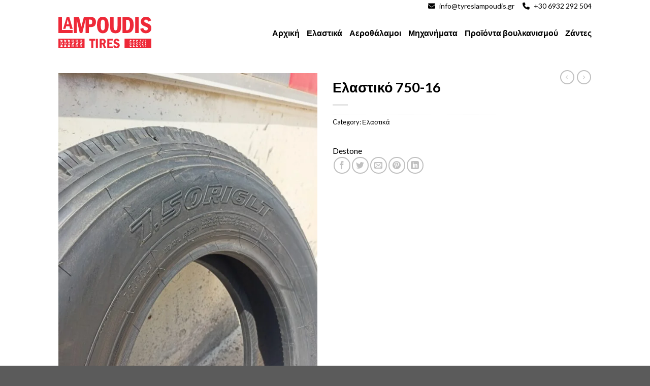

--- FILE ---
content_type: text/html; charset=UTF-8
request_url: https://tyreslampoudis.gr/product/elastiko-750-16/
body_size: 23932
content:
<!DOCTYPE html>
<!--[if IE 9 ]> <html lang="el" class="ie9 loading-site no-js"> <![endif]-->
<!--[if IE 8 ]> <html lang="el" class="ie8 loading-site no-js"> <![endif]-->
<!--[if (gte IE 9)|!(IE)]><!--><html lang="el" class="loading-site no-js"> <!--<![endif]-->
<head>
	<meta charset="UTF-8" />
	<link rel="profile" href="http://gmpg.org/xfn/11" />
	<link rel="pingback" href="https://tyreslampoudis.gr/xmlrpc.php" />

	<script>(function(html){html.className = html.className.replace(/\bno-js\b/,'js')})(document.documentElement);</script>
<title>Ελαστικό 750&#x2d;16 &#x2d; TyresLampoudis</title>
<meta name="viewport" content="width=device-width, initial-scale=1, maximum-scale=1" />
<!-- The SEO Framework by Sybre Waaijer -->
<meta name="robots" content="max-snippet:-1,max-image-preview:large,max-video-preview:-1" />
<meta property="og:image" content="https://tyreslampoudis.gr/wp-content/uploads/2022/05/IMG20220528122219-scaled.jpg" />
<meta property="og:image:width" content="1920" />
<meta property="og:image:height" content="2560" />
<meta property="og:image:alt" content="Img20220528122219" />
<meta property="og:locale" content="el_GR" />
<meta property="og:type" content="product" />
<meta property="og:title" content="Ελαστικό 750&#x2d;16" />
<meta property="og:url" content="https://tyreslampoudis.gr/product/elastiko-750-16/" />
<meta property="og:site_name" content="TyresLampoudis" />
<meta name="twitter:card" content="summary_large_image" />
<meta name="twitter:title" content="Ελαστικό 750&#x2d;16" />
<meta name="twitter:image" content="https://tyreslampoudis.gr/wp-content/uploads/2022/05/IMG20220528122219-scaled.jpg" />
<meta name="twitter:image:alt" content="Img20220528122219" />
<link rel="canonical" href="https://tyreslampoudis.gr/product/elastiko-750-16/" />
<!-- / The SEO Framework by Sybre Waaijer | 2.32ms meta | 0.40ms boot -->

<link rel='dns-prefetch' href='//www.googletagmanager.com' />
<link rel='dns-prefetch' href='//use.fontawesome.com' />
<link rel='dns-prefetch' href='//fonts.googleapis.com' />
<link rel="alternate" type="application/rss+xml" title="Ροή RSS &raquo; TyresLampoudis" href="https://tyreslampoudis.gr/feed/" />
<link rel="alternate" type="application/rss+xml" title="Ροή Σχολίων &raquo; TyresLampoudis" href="https://tyreslampoudis.gr/comments/feed/" />
<link rel="alternate" title="oEmbed (JSON)" type="application/json+oembed" href="https://tyreslampoudis.gr/wp-json/oembed/1.0/embed?url=https%3A%2F%2Ftyreslampoudis.gr%2Fproduct%2Felastiko-750-16%2F" />
<link rel="alternate" title="oEmbed (XML)" type="text/xml+oembed" href="https://tyreslampoudis.gr/wp-json/oembed/1.0/embed?url=https%3A%2F%2Ftyreslampoudis.gr%2Fproduct%2Felastiko-750-16%2F&#038;format=xml" />
<style id='wp-img-auto-sizes-contain-inline-css' type='text/css'>
img:is([sizes=auto i],[sizes^="auto," i]){contain-intrinsic-size:3000px 1500px}
/*# sourceURL=wp-img-auto-sizes-contain-inline-css */
</style>
<style id='wp-emoji-styles-inline-css' type='text/css'>

	img.wp-smiley, img.emoji {
		display: inline !important;
		border: none !important;
		box-shadow: none !important;
		height: 1em !important;
		width: 1em !important;
		margin: 0 0.07em !important;
		vertical-align: -0.1em !important;
		background: none !important;
		padding: 0 !important;
	}
/*# sourceURL=wp-emoji-styles-inline-css */
</style>
<style id='wp-block-library-inline-css' type='text/css'>
:root{--wp-block-synced-color:#7a00df;--wp-block-synced-color--rgb:122,0,223;--wp-bound-block-color:var(--wp-block-synced-color);--wp-editor-canvas-background:#ddd;--wp-admin-theme-color:#007cba;--wp-admin-theme-color--rgb:0,124,186;--wp-admin-theme-color-darker-10:#006ba1;--wp-admin-theme-color-darker-10--rgb:0,107,160.5;--wp-admin-theme-color-darker-20:#005a87;--wp-admin-theme-color-darker-20--rgb:0,90,135;--wp-admin-border-width-focus:2px}@media (min-resolution:192dpi){:root{--wp-admin-border-width-focus:1.5px}}.wp-element-button{cursor:pointer}:root .has-very-light-gray-background-color{background-color:#eee}:root .has-very-dark-gray-background-color{background-color:#313131}:root .has-very-light-gray-color{color:#eee}:root .has-very-dark-gray-color{color:#313131}:root .has-vivid-green-cyan-to-vivid-cyan-blue-gradient-background{background:linear-gradient(135deg,#00d084,#0693e3)}:root .has-purple-crush-gradient-background{background:linear-gradient(135deg,#34e2e4,#4721fb 50%,#ab1dfe)}:root .has-hazy-dawn-gradient-background{background:linear-gradient(135deg,#faaca8,#dad0ec)}:root .has-subdued-olive-gradient-background{background:linear-gradient(135deg,#fafae1,#67a671)}:root .has-atomic-cream-gradient-background{background:linear-gradient(135deg,#fdd79a,#004a59)}:root .has-nightshade-gradient-background{background:linear-gradient(135deg,#330968,#31cdcf)}:root .has-midnight-gradient-background{background:linear-gradient(135deg,#020381,#2874fc)}:root{--wp--preset--font-size--normal:16px;--wp--preset--font-size--huge:42px}.has-regular-font-size{font-size:1em}.has-larger-font-size{font-size:2.625em}.has-normal-font-size{font-size:var(--wp--preset--font-size--normal)}.has-huge-font-size{font-size:var(--wp--preset--font-size--huge)}.has-text-align-center{text-align:center}.has-text-align-left{text-align:left}.has-text-align-right{text-align:right}.has-fit-text{white-space:nowrap!important}#end-resizable-editor-section{display:none}.aligncenter{clear:both}.items-justified-left{justify-content:flex-start}.items-justified-center{justify-content:center}.items-justified-right{justify-content:flex-end}.items-justified-space-between{justify-content:space-between}.screen-reader-text{border:0;clip-path:inset(50%);height:1px;margin:-1px;overflow:hidden;padding:0;position:absolute;width:1px;word-wrap:normal!important}.screen-reader-text:focus{background-color:#ddd;clip-path:none;color:#444;display:block;font-size:1em;height:auto;left:5px;line-height:normal;padding:15px 23px 14px;text-decoration:none;top:5px;width:auto;z-index:100000}html :where(.has-border-color){border-style:solid}html :where([style*=border-top-color]){border-top-style:solid}html :where([style*=border-right-color]){border-right-style:solid}html :where([style*=border-bottom-color]){border-bottom-style:solid}html :where([style*=border-left-color]){border-left-style:solid}html :where([style*=border-width]){border-style:solid}html :where([style*=border-top-width]){border-top-style:solid}html :where([style*=border-right-width]){border-right-style:solid}html :where([style*=border-bottom-width]){border-bottom-style:solid}html :where([style*=border-left-width]){border-left-style:solid}html :where(img[class*=wp-image-]){height:auto;max-width:100%}:where(figure){margin:0 0 1em}html :where(.is-position-sticky){--wp-admin--admin-bar--position-offset:var(--wp-admin--admin-bar--height,0px)}@media screen and (max-width:600px){html :where(.is-position-sticky){--wp-admin--admin-bar--position-offset:0px}}

/*# sourceURL=wp-block-library-inline-css */
</style><style id='global-styles-inline-css' type='text/css'>
:root{--wp--preset--aspect-ratio--square: 1;--wp--preset--aspect-ratio--4-3: 4/3;--wp--preset--aspect-ratio--3-4: 3/4;--wp--preset--aspect-ratio--3-2: 3/2;--wp--preset--aspect-ratio--2-3: 2/3;--wp--preset--aspect-ratio--16-9: 16/9;--wp--preset--aspect-ratio--9-16: 9/16;--wp--preset--color--black: #000000;--wp--preset--color--cyan-bluish-gray: #abb8c3;--wp--preset--color--white: #ffffff;--wp--preset--color--pale-pink: #f78da7;--wp--preset--color--vivid-red: #cf2e2e;--wp--preset--color--luminous-vivid-orange: #ff6900;--wp--preset--color--luminous-vivid-amber: #fcb900;--wp--preset--color--light-green-cyan: #7bdcb5;--wp--preset--color--vivid-green-cyan: #00d084;--wp--preset--color--pale-cyan-blue: #8ed1fc;--wp--preset--color--vivid-cyan-blue: #0693e3;--wp--preset--color--vivid-purple: #9b51e0;--wp--preset--gradient--vivid-cyan-blue-to-vivid-purple: linear-gradient(135deg,rgb(6,147,227) 0%,rgb(155,81,224) 100%);--wp--preset--gradient--light-green-cyan-to-vivid-green-cyan: linear-gradient(135deg,rgb(122,220,180) 0%,rgb(0,208,130) 100%);--wp--preset--gradient--luminous-vivid-amber-to-luminous-vivid-orange: linear-gradient(135deg,rgb(252,185,0) 0%,rgb(255,105,0) 100%);--wp--preset--gradient--luminous-vivid-orange-to-vivid-red: linear-gradient(135deg,rgb(255,105,0) 0%,rgb(207,46,46) 100%);--wp--preset--gradient--very-light-gray-to-cyan-bluish-gray: linear-gradient(135deg,rgb(238,238,238) 0%,rgb(169,184,195) 100%);--wp--preset--gradient--cool-to-warm-spectrum: linear-gradient(135deg,rgb(74,234,220) 0%,rgb(151,120,209) 20%,rgb(207,42,186) 40%,rgb(238,44,130) 60%,rgb(251,105,98) 80%,rgb(254,248,76) 100%);--wp--preset--gradient--blush-light-purple: linear-gradient(135deg,rgb(255,206,236) 0%,rgb(152,150,240) 100%);--wp--preset--gradient--blush-bordeaux: linear-gradient(135deg,rgb(254,205,165) 0%,rgb(254,45,45) 50%,rgb(107,0,62) 100%);--wp--preset--gradient--luminous-dusk: linear-gradient(135deg,rgb(255,203,112) 0%,rgb(199,81,192) 50%,rgb(65,88,208) 100%);--wp--preset--gradient--pale-ocean: linear-gradient(135deg,rgb(255,245,203) 0%,rgb(182,227,212) 50%,rgb(51,167,181) 100%);--wp--preset--gradient--electric-grass: linear-gradient(135deg,rgb(202,248,128) 0%,rgb(113,206,126) 100%);--wp--preset--gradient--midnight: linear-gradient(135deg,rgb(2,3,129) 0%,rgb(40,116,252) 100%);--wp--preset--font-size--small: 13px;--wp--preset--font-size--medium: 20px;--wp--preset--font-size--large: 36px;--wp--preset--font-size--x-large: 42px;--wp--preset--spacing--20: 0.44rem;--wp--preset--spacing--30: 0.67rem;--wp--preset--spacing--40: 1rem;--wp--preset--spacing--50: 1.5rem;--wp--preset--spacing--60: 2.25rem;--wp--preset--spacing--70: 3.38rem;--wp--preset--spacing--80: 5.06rem;--wp--preset--shadow--natural: 6px 6px 9px rgba(0, 0, 0, 0.2);--wp--preset--shadow--deep: 12px 12px 50px rgba(0, 0, 0, 0.4);--wp--preset--shadow--sharp: 6px 6px 0px rgba(0, 0, 0, 0.2);--wp--preset--shadow--outlined: 6px 6px 0px -3px rgb(255, 255, 255), 6px 6px rgb(0, 0, 0);--wp--preset--shadow--crisp: 6px 6px 0px rgb(0, 0, 0);}:where(.is-layout-flex){gap: 0.5em;}:where(.is-layout-grid){gap: 0.5em;}body .is-layout-flex{display: flex;}.is-layout-flex{flex-wrap: wrap;align-items: center;}.is-layout-flex > :is(*, div){margin: 0;}body .is-layout-grid{display: grid;}.is-layout-grid > :is(*, div){margin: 0;}:where(.wp-block-columns.is-layout-flex){gap: 2em;}:where(.wp-block-columns.is-layout-grid){gap: 2em;}:where(.wp-block-post-template.is-layout-flex){gap: 1.25em;}:where(.wp-block-post-template.is-layout-grid){gap: 1.25em;}.has-black-color{color: var(--wp--preset--color--black) !important;}.has-cyan-bluish-gray-color{color: var(--wp--preset--color--cyan-bluish-gray) !important;}.has-white-color{color: var(--wp--preset--color--white) !important;}.has-pale-pink-color{color: var(--wp--preset--color--pale-pink) !important;}.has-vivid-red-color{color: var(--wp--preset--color--vivid-red) !important;}.has-luminous-vivid-orange-color{color: var(--wp--preset--color--luminous-vivid-orange) !important;}.has-luminous-vivid-amber-color{color: var(--wp--preset--color--luminous-vivid-amber) !important;}.has-light-green-cyan-color{color: var(--wp--preset--color--light-green-cyan) !important;}.has-vivid-green-cyan-color{color: var(--wp--preset--color--vivid-green-cyan) !important;}.has-pale-cyan-blue-color{color: var(--wp--preset--color--pale-cyan-blue) !important;}.has-vivid-cyan-blue-color{color: var(--wp--preset--color--vivid-cyan-blue) !important;}.has-vivid-purple-color{color: var(--wp--preset--color--vivid-purple) !important;}.has-black-background-color{background-color: var(--wp--preset--color--black) !important;}.has-cyan-bluish-gray-background-color{background-color: var(--wp--preset--color--cyan-bluish-gray) !important;}.has-white-background-color{background-color: var(--wp--preset--color--white) !important;}.has-pale-pink-background-color{background-color: var(--wp--preset--color--pale-pink) !important;}.has-vivid-red-background-color{background-color: var(--wp--preset--color--vivid-red) !important;}.has-luminous-vivid-orange-background-color{background-color: var(--wp--preset--color--luminous-vivid-orange) !important;}.has-luminous-vivid-amber-background-color{background-color: var(--wp--preset--color--luminous-vivid-amber) !important;}.has-light-green-cyan-background-color{background-color: var(--wp--preset--color--light-green-cyan) !important;}.has-vivid-green-cyan-background-color{background-color: var(--wp--preset--color--vivid-green-cyan) !important;}.has-pale-cyan-blue-background-color{background-color: var(--wp--preset--color--pale-cyan-blue) !important;}.has-vivid-cyan-blue-background-color{background-color: var(--wp--preset--color--vivid-cyan-blue) !important;}.has-vivid-purple-background-color{background-color: var(--wp--preset--color--vivid-purple) !important;}.has-black-border-color{border-color: var(--wp--preset--color--black) !important;}.has-cyan-bluish-gray-border-color{border-color: var(--wp--preset--color--cyan-bluish-gray) !important;}.has-white-border-color{border-color: var(--wp--preset--color--white) !important;}.has-pale-pink-border-color{border-color: var(--wp--preset--color--pale-pink) !important;}.has-vivid-red-border-color{border-color: var(--wp--preset--color--vivid-red) !important;}.has-luminous-vivid-orange-border-color{border-color: var(--wp--preset--color--luminous-vivid-orange) !important;}.has-luminous-vivid-amber-border-color{border-color: var(--wp--preset--color--luminous-vivid-amber) !important;}.has-light-green-cyan-border-color{border-color: var(--wp--preset--color--light-green-cyan) !important;}.has-vivid-green-cyan-border-color{border-color: var(--wp--preset--color--vivid-green-cyan) !important;}.has-pale-cyan-blue-border-color{border-color: var(--wp--preset--color--pale-cyan-blue) !important;}.has-vivid-cyan-blue-border-color{border-color: var(--wp--preset--color--vivid-cyan-blue) !important;}.has-vivid-purple-border-color{border-color: var(--wp--preset--color--vivid-purple) !important;}.has-vivid-cyan-blue-to-vivid-purple-gradient-background{background: var(--wp--preset--gradient--vivid-cyan-blue-to-vivid-purple) !important;}.has-light-green-cyan-to-vivid-green-cyan-gradient-background{background: var(--wp--preset--gradient--light-green-cyan-to-vivid-green-cyan) !important;}.has-luminous-vivid-amber-to-luminous-vivid-orange-gradient-background{background: var(--wp--preset--gradient--luminous-vivid-amber-to-luminous-vivid-orange) !important;}.has-luminous-vivid-orange-to-vivid-red-gradient-background{background: var(--wp--preset--gradient--luminous-vivid-orange-to-vivid-red) !important;}.has-very-light-gray-to-cyan-bluish-gray-gradient-background{background: var(--wp--preset--gradient--very-light-gray-to-cyan-bluish-gray) !important;}.has-cool-to-warm-spectrum-gradient-background{background: var(--wp--preset--gradient--cool-to-warm-spectrum) !important;}.has-blush-light-purple-gradient-background{background: var(--wp--preset--gradient--blush-light-purple) !important;}.has-blush-bordeaux-gradient-background{background: var(--wp--preset--gradient--blush-bordeaux) !important;}.has-luminous-dusk-gradient-background{background: var(--wp--preset--gradient--luminous-dusk) !important;}.has-pale-ocean-gradient-background{background: var(--wp--preset--gradient--pale-ocean) !important;}.has-electric-grass-gradient-background{background: var(--wp--preset--gradient--electric-grass) !important;}.has-midnight-gradient-background{background: var(--wp--preset--gradient--midnight) !important;}.has-small-font-size{font-size: var(--wp--preset--font-size--small) !important;}.has-medium-font-size{font-size: var(--wp--preset--font-size--medium) !important;}.has-large-font-size{font-size: var(--wp--preset--font-size--large) !important;}.has-x-large-font-size{font-size: var(--wp--preset--font-size--x-large) !important;}
/*# sourceURL=global-styles-inline-css */
</style>

<style id='classic-theme-styles-inline-css' type='text/css'>
/*! This file is auto-generated */
.wp-block-button__link{color:#fff;background-color:#32373c;border-radius:9999px;box-shadow:none;text-decoration:none;padding:calc(.667em + 2px) calc(1.333em + 2px);font-size:1.125em}.wp-block-file__button{background:#32373c;color:#fff;text-decoration:none}
/*# sourceURL=/wp-includes/css/classic-themes.min.css */
</style>
<link rel='stylesheet' id='photoswipe-css' href='https://tyreslampoudis.gr/wp-content/plugins/woocommerce/assets/css/photoswipe/photoswipe.min.css?ver=8.1.3' type='text/css' media='all' />
<link rel='stylesheet' id='photoswipe-default-skin-css' href='https://tyreslampoudis.gr/wp-content/plugins/woocommerce/assets/css/photoswipe/default-skin/default-skin.min.css?ver=8.1.3' type='text/css' media='all' />
<style id='woocommerce-inline-inline-css' type='text/css'>
.woocommerce form .form-row .required { visibility: visible; }
/*# sourceURL=woocommerce-inline-inline-css */
</style>
<link rel='stylesheet' id='flatsome-icons-css' href='https://tyreslampoudis.gr/wp-content/themes/flatsome/assets/css/fl-icons.css?ver=3.11' type='text/css' media='all' />
<link rel='stylesheet' id='pwb-styles-frontend-css' href='https://tyreslampoudis.gr/wp-content/plugins/perfect-woocommerce-brands/build/frontend/css/style.css?ver=3.2.7' type='text/css' media='all' />
<link rel='stylesheet' id='font-awesome-official-css' href='https://use.fontawesome.com/releases/v6.3.0/css/all.css' type='text/css' media='all' integrity="sha384-nYX0jQk7JxCp1jdj3j2QdJbEJaTvTlhexnpMjwIkYQLdk9ZE3/g8CBw87XP2N0pR" crossorigin="anonymous" />
<link rel='stylesheet' id='flatsome-main-css' href='https://tyreslampoudis.gr/wp-content/themes/flatsome/assets/css/flatsome.css?ver=3.11.3' type='text/css' media='all' />
<link rel='stylesheet' id='flatsome-shop-css' href='https://tyreslampoudis.gr/wp-content/themes/flatsome/assets/css/flatsome-shop.css?ver=3.11.3' type='text/css' media='all' />
<link rel='stylesheet' id='flatsome-style-css' href='https://tyreslampoudis.gr/wp-content/themes/flatsome-child/style.css?ver=3.0' type='text/css' media='all' />
<link rel='stylesheet' id='flatsome-googlefonts-css' href='//fonts.googleapis.com/css?family=Lato%3Aregular%2C700%2C400%2C700%7CDancing+Script%3Aregular%2C400&#038;display=swap&#038;ver=3.9' type='text/css' media='all' />
<link rel='stylesheet' id='font-awesome-official-v4shim-css' href='https://use.fontawesome.com/releases/v6.3.0/css/v4-shims.css' type='text/css' media='all' integrity="sha384-SQz6YOYE9rzJdPMcxCxNEmEuaYeT0ayZY/ZxArYWtTnvBwcfHI6rCwtgsOonZ+08" crossorigin="anonymous" />
<script type="text/javascript" id="google-analytics-opt-out-js-after">
/* <![CDATA[ */
			var gaProperty = 'G-0DFV49SGTR';
			var disableStr = 'ga-disable-' + gaProperty;
			if ( document.cookie.indexOf( disableStr + '=true' ) > -1 ) {
				window[disableStr] = true;
			}
			function gaOptout() {
				document.cookie = disableStr + '=true; expires=Thu, 31 Dec 2099 23:59:59 UTC; path=/';
				window[disableStr] = true;
			}
//# sourceURL=google-analytics-opt-out-js-after
/* ]]> */
</script>
<script type="text/javascript" async src="https://www.googletagmanager.com/gtag/js?id=G-0DFV49SGTR" id="google-tag-manager-js"></script>
<script type="text/javascript" id="google-tag-manager-js-after">
/* <![CDATA[ */
		window.dataLayer = window.dataLayer || [];
		function gtag(){dataLayer.push(arguments);}
		gtag('js', new Date());
		gtag('set', 'developer_id.dOGY3NW', true);

		gtag('config', 'G-0DFV49SGTR', {
			'allow_google_signals': true,
			'link_attribution': false,
			'anonymize_ip': true,
			'linker':{
				'domains': [],
				'allow_incoming': false,
			},
			'custom_map': {
				'dimension1': 'logged_in'
			},
			'logged_in': 'no'
		} );

		
		
//# sourceURL=google-tag-manager-js-after
/* ]]> */
</script>
<script type="text/javascript" src="https://tyreslampoudis.gr/wp-includes/js/jquery/jquery.min.js?ver=3.7.1" id="jquery-core-js"></script>
<script type="text/javascript" src="https://tyreslampoudis.gr/wp-includes/js/jquery/jquery-migrate.min.js?ver=3.4.1" id="jquery-migrate-js"></script>
<link rel="https://api.w.org/" href="https://tyreslampoudis.gr/wp-json/" /><link rel="alternate" title="JSON" type="application/json" href="https://tyreslampoudis.gr/wp-json/wp/v2/product/314" /><link rel="EditURI" type="application/rsd+xml" title="RSD" href="https://tyreslampoudis.gr/xmlrpc.php?rsd" />
	<style>
		footer{
			display: none;
		}
		.woocommerce-result-count{
			display: none;
		}
		.woocommerce-ordering{
			display: none;
		}
		.woocommerce-breadcrumb{
			display: none;
		}
	</style>
	<style>.bg{opacity: 0; transition: opacity 1s; -webkit-transition: opacity 1s;} .bg-loaded{opacity: 1;}</style><!--[if IE]><link rel="stylesheet" type="text/css" href="https://tyreslampoudis.gr/wp-content/themes/flatsome/assets/css/ie-fallback.css"><script src="//cdnjs.cloudflare.com/ajax/libs/html5shiv/3.6.1/html5shiv.js"></script><script>var head = document.getElementsByTagName('head')[0],style = document.createElement('style');style.type = 'text/css';style.styleSheet.cssText = ':before,:after{content:none !important';head.appendChild(style);setTimeout(function(){head.removeChild(style);}, 0);</script><script src="https://tyreslampoudis.gr/wp-content/themes/flatsome/assets/libs/ie-flexibility.js"></script><![endif]-->	<noscript><style>.woocommerce-product-gallery{ opacity: 1 !important; }</style></noscript>
	<link rel="icon" href="https://tyreslampoudis.gr/wp-content/uploads/2022/05/TyresLampoudisRedLogo.svg" sizes="32x32" />
<link rel="icon" href="https://tyreslampoudis.gr/wp-content/uploads/2022/05/TyresLampoudisRedLogo.svg" sizes="192x192" />
<link rel="apple-touch-icon" href="https://tyreslampoudis.gr/wp-content/uploads/2022/05/TyresLampoudisRedLogo.svg" />
<meta name="msapplication-TileImage" content="https://tyreslampoudis.gr/wp-content/uploads/2022/05/TyresLampoudisRedLogo.svg" />
<style id="custom-css" type="text/css">:root {--primary-color: #ee2938;}.header-main{height: 80px}#logo img{max-height: 80px}#logo{width:200px;}#logo img{padding:9px 0;}.header-bottom{min-height: 10px}.header-top{min-height: 24px}.transparent .header-main{height: 30px}.transparent #logo img{max-height: 30px}.has-transparent + .page-title:first-of-type,.has-transparent + #main > .page-title,.has-transparent + #main > div > .page-title,.has-transparent + #main .page-header-wrapper:first-of-type .page-title{padding-top: 60px;}.header.show-on-scroll,.stuck .header-main{height:70px!important}.stuck #logo img{max-height: 70px!important}.header-bg-color, .header-wrapper {background-color: #ffffff}.header-bottom {background-color: #f1f1f1}@media (max-width: 549px) {.header-main{height: 70px}#logo img{max-height: 70px}}.header-top{background-color:#ffffff!important;}/* Color */.accordion-title.active, .has-icon-bg .icon .icon-inner,.logo a, .primary.is-underline, .primary.is-link, .badge-outline .badge-inner, .nav-outline > li.active> a,.nav-outline >li.active > a, .cart-icon strong,[data-color='primary'], .is-outline.primary{color: #ee2938;}/* Color !important */[data-text-color="primary"]{color: #ee2938!important;}/* Background Color */[data-text-bg="primary"]{background-color: #ee2938;}/* Background */.scroll-to-bullets a,.featured-title, .label-new.menu-item > a:after, .nav-pagination > li > .current,.nav-pagination > li > span:hover,.nav-pagination > li > a:hover,.has-hover:hover .badge-outline .badge-inner,button[type="submit"], .button.wc-forward:not(.checkout):not(.checkout-button), .button.submit-button, .button.primary:not(.is-outline),.featured-table .title,.is-outline:hover, .has-icon:hover .icon-label,.nav-dropdown-bold .nav-column li > a:hover, .nav-dropdown.nav-dropdown-bold > li > a:hover, .nav-dropdown-bold.dark .nav-column li > a:hover, .nav-dropdown.nav-dropdown-bold.dark > li > a:hover, .is-outline:hover, .tagcloud a:hover,.grid-tools a, input[type='submit']:not(.is-form), .box-badge:hover .box-text, input.button.alt,.nav-box > li > a:hover,.nav-box > li.active > a,.nav-pills > li.active > a ,.current-dropdown .cart-icon strong, .cart-icon:hover strong, .nav-line-bottom > li > a:before, .nav-line-grow > li > a:before, .nav-line > li > a:before,.banner, .header-top, .slider-nav-circle .flickity-prev-next-button:hover svg, .slider-nav-circle .flickity-prev-next-button:hover .arrow, .primary.is-outline:hover, .button.primary:not(.is-outline), input[type='submit'].primary, input[type='submit'].primary, input[type='reset'].button, input[type='button'].primary, .badge-inner{background-color: #ee2938;}/* Border */.nav-vertical.nav-tabs > li.active > a,.scroll-to-bullets a.active,.nav-pagination > li > .current,.nav-pagination > li > span:hover,.nav-pagination > li > a:hover,.has-hover:hover .badge-outline .badge-inner,.accordion-title.active,.featured-table,.is-outline:hover, .tagcloud a:hover,blockquote, .has-border, .cart-icon strong:after,.cart-icon strong,.blockUI:before, .processing:before,.loading-spin, .slider-nav-circle .flickity-prev-next-button:hover svg, .slider-nav-circle .flickity-prev-next-button:hover .arrow, .primary.is-outline:hover{border-color: #ee2938}.nav-tabs > li.active > a{border-top-color: #ee2938}.widget_shopping_cart_content .blockUI.blockOverlay:before { border-left-color: #ee2938 }.woocommerce-checkout-review-order .blockUI.blockOverlay:before { border-left-color: #ee2938 }/* Fill */.slider .flickity-prev-next-button:hover svg,.slider .flickity-prev-next-button:hover .arrow{fill: #ee2938;}/* Background Color */[data-icon-label]:after, .secondary.is-underline:hover,.secondary.is-outline:hover,.icon-label,.button.secondary:not(.is-outline),.button.alt:not(.is-outline), .badge-inner.on-sale, .button.checkout, .single_add_to_cart_button, .current .breadcrumb-step{ background-color:#a11c26; }[data-text-bg="secondary"]{background-color: #a11c26;}/* Color */.secondary.is-underline,.secondary.is-link, .secondary.is-outline,.stars a.active, .star-rating:before, .woocommerce-page .star-rating:before,.star-rating span:before, .color-secondary{color: #a11c26}/* Color !important */[data-text-color="secondary"]{color: #a11c26!important;}/* Border */.secondary.is-outline:hover{border-color:#a11c26}body{font-family:"Lato", sans-serif}body{font-weight: 400}body{color: #000000}.nav > li > a {font-family:"Lato", sans-serif;}.nav > li > a {font-weight: 700;}h1,h2,h3,h4,h5,h6,.heading-font, .off-canvas-center .nav-sidebar.nav-vertical > li > a{font-family: "Lato", sans-serif;}h1,h2,h3,h4,h5,h6,.heading-font,.banner h1,.banner h2{font-weight: 700;}h1,h2,h3,h4,h5,h6,.heading-font{color: #000000;}.alt-font{font-family: "Dancing Script", sans-serif;}.alt-font{font-weight: 400!important;}.header:not(.transparent) .header-nav.nav > li > a {color: #000000;}.header:not(.transparent) .header-nav.nav > li > a:hover,.header:not(.transparent) .header-nav.nav > li.active > a,.header:not(.transparent) .header-nav.nav > li.current > a,.header:not(.transparent) .header-nav.nav > li > a.active,.header:not(.transparent) .header-nav.nav > li > a.current{color: #000000;}.header-nav.nav-line-bottom > li > a:before,.header-nav.nav-line-grow > li > a:before,.header-nav.nav-line > li > a:before,.header-nav.nav-box > li > a:hover,.header-nav.nav-box > li.active > a,.header-nav.nav-pills > li > a:hover,.header-nav.nav-pills > li.active > a{color:#FFF!important;background-color: #000000;}a{color: #000000;}.products.has-equal-box-heights .box-image {padding-top: 100%;}.shop-page-title.featured-title .title-bg{ background-image: url(https://tyreslampoudis.gr/wp-content/uploads/2022/05/IMG20220528122219-scaled.jpg)!important;}@media screen and (min-width: 550px){.products .box-vertical .box-image{min-width: 300px!important;width: 300px!important;}}.footer-2{background-color: #ee2938}.label-new.menu-item > a:after{content:"New";}.label-hot.menu-item > a:after{content:"Hot";}.label-sale.menu-item > a:after{content:"Sale";}.label-popular.menu-item > a:after{content:"Popular";}</style>		<style type="text/css" id="wp-custom-css">
			span.tagged_as {
	display: none !important;
}		</style>
		</head>

<body class="wp-singular product-template-default single single-product postid-314 wp-theme-flatsome wp-child-theme-flatsome-child theme-flatsome woocommerce woocommerce-page woocommerce-no-js lightbox nav-dropdown-has-arrow">


<a class="skip-link screen-reader-text" href="#main">Skip to content</a>

<div id="wrapper">

	
	<header id="header" class="header has-sticky sticky-jump">
		<div class="header-wrapper">
			<div id="top-bar" class="header-top hide-for-sticky hide-for-medium">
    <div class="flex-row container">
      <div class="flex-col hide-for-medium flex-left">
          <ul class="nav nav-left medium-nav-center nav-small  nav-divided">
                        </ul>
      </div>

      <div class="flex-col hide-for-medium flex-center">
          <ul class="nav nav-center nav-small  nav-divided">
                        </ul>
      </div>

      <div class="flex-col hide-for-medium flex-right">
         <ul class="nav top-bar-nav nav-right nav-small  nav-divided">
              <li class="html custom html_topbar_right"><p style="font-size:14px"><i class="fa-solid fa-envelope" style="padding-right:8px;"></i><a href="mailto:info@tyreslampoudis.gr">info@tyreslampoudis.gr</a><i class="fa-solid fa-phone" style="padding-right: 8px; padding-left:16px;"></i><a href="tel:00306932292504">+30 6932 292 504</a></p></li>          </ul>
      </div>

      
    </div>
</div>
<div id="masthead" class="header-main ">
      <div class="header-inner flex-row container logo-left medium-logo-center" role="navigation">

          <!-- Logo -->
          <div id="logo" class="flex-col logo">
            <!-- Header logo -->
<a href="https://tyreslampoudis.gr/" title="TyresLampoudis - Ελαστικά, Ζάντες, Προϊόντα βουλκανισμού, Αεροθάλαμοι, Μηχανήματα" rel="home">
    <img width="200" height="80" src="https://tyreslampoudis.gr/wp-content/uploads/2022/05/TyresLampoudisRedLogo.svg" class="header_logo header-logo" alt="TyresLampoudis"/><img  width="200" height="80" src="https://tyreslampoudis.gr/wp-content/uploads/2022/05/TyresLampoudisRedLogo.svg" class="header-logo-dark" alt="TyresLampoudis"/></a>
          </div>

          <!-- Mobile Left Elements -->
          <div class="flex-col show-for-medium flex-left">
            <ul class="mobile-nav nav nav-left ">
                          </ul>
          </div>

          <!-- Left Elements -->
          <div class="flex-col hide-for-medium flex-left
            flex-grow">
            <ul class="header-nav header-nav-main nav nav-left  nav-size-large" >
                          </ul>
          </div>

          <!-- Right Elements -->
          <div class="flex-col hide-for-medium flex-right">
            <ul class="header-nav header-nav-main nav nav-right  nav-size-large">
              <li id="menu-item-707" class="menu-item menu-item-type-post_type menu-item-object-page menu-item-home menu-item-707"><a href="https://tyreslampoudis.gr/" class="nav-top-link">Αρχική</a></li>
<li id="menu-item-26" class="menu-item menu-item-type-taxonomy menu-item-object-product_cat current-product-ancestor current-menu-parent current-product-parent menu-item-26 active"><a href="https://tyreslampoudis.gr/product-category/elastika/" class="nav-top-link">Ελαστικά</a></li>
<li id="menu-item-25" class="menu-item menu-item-type-taxonomy menu-item-object-product_cat menu-item-25"><a href="https://tyreslampoudis.gr/product-category/aerothalamoi/" class="nav-top-link">Αεροθάλαμοι</a></li>
<li id="menu-item-28" class="menu-item menu-item-type-taxonomy menu-item-object-product_cat menu-item-28"><a href="https://tyreslampoudis.gr/product-category/michanimata/" class="nav-top-link">Μηχανήματα</a></li>
<li id="menu-item-29" class="menu-item menu-item-type-taxonomy menu-item-object-product_cat menu-item-29"><a href="https://tyreslampoudis.gr/product-category/proionta-voylkanismoy/" class="nav-top-link">Προϊόντα βουλκανισμού</a></li>
<li id="menu-item-27" class="menu-item menu-item-type-taxonomy menu-item-object-product_cat menu-item-27"><a href="https://tyreslampoudis.gr/product-category/zantes/" class="nav-top-link">Ζάντες</a></li>
            </ul>
          </div>

          <!-- Mobile Right Elements -->
          <div class="flex-col show-for-medium flex-right">
            <ul class="mobile-nav nav nav-right ">
              <li class="header-search header-search-dropdown has-icon has-dropdown menu-item-has-children">
		<a href="#" aria-label="Search" class="is-small"><i class="icon-search" ></i></a>
		<ul class="nav-dropdown nav-dropdown-default">
	 	<li class="header-search-form search-form html relative has-icon">
	<div class="header-search-form-wrapper">
		<div class="searchform-wrapper ux-search-box relative is-normal"><form role="search" method="get" class="searchform" action="https://tyreslampoudis.gr/">
	<div class="flex-row relative">
						<div class="flex-col flex-grow">
			<label class="screen-reader-text" for="woocommerce-product-search-field-0">Search for:</label>
			<input type="search" id="woocommerce-product-search-field-0" class="search-field mb-0" placeholder="Search&hellip;" value="" name="s" />
			<input type="hidden" name="post_type" value="product" />
					</div>
		<div class="flex-col">
			<button type="submit" value="Search" class="ux-search-submit submit-button secondary button icon mb-0">
				<i class="icon-search" ></i>			</button>
		</div>
	</div>
	<div class="live-search-results text-left z-top"></div>
</form>
</div>	</div>
</li>	</ul>
</li>
<li class="nav-icon has-icon">
  		<a href="#" data-open="#main-menu" data-pos="left" data-bg="main-menu-overlay" data-color="" class="is-small" aria-label="Menu" aria-controls="main-menu" aria-expanded="false">
		
		  <i class="icon-menu" ></i>
		  		</a>
	</li>            </ul>
          </div>

      </div>
     
      </div>
<div class="header-bg-container fill"><div class="header-bg-image fill"></div><div class="header-bg-color fill"></div></div>		</div>
	</header>

	
	<main id="main" class="">

	<div class="shop-container">
		
			<div class="container">
	<div class="woocommerce-notices-wrapper"></div></div>
<div id="product-314" class="product type-product post-314 status-publish first instock product_cat-elastika product_tag-new product_tag-elafron-fortigon has-post-thumbnail shipping-taxable product-type-simple">
	<div class="product-container">

<div class="product-main">
	<div class="row content-row mb-0">

		<div class="product-gallery col large-6">
		
<div class="product-images relative mb-half has-hover woocommerce-product-gallery woocommerce-product-gallery--with-images woocommerce-product-gallery--columns-4 images" data-columns="4">

  <div class="badge-container is-larger absolute left top z-1">
</div>
  <div class="image-tools absolute top show-on-hover right z-3">
      </div>

  <figure class="woocommerce-product-gallery__wrapper product-gallery-slider slider slider-nav-small mb-half"
        data-flickity-options='{
                "cellAlign": "center",
                "wrapAround": true,
                "autoPlay": false,
                "prevNextButtons":true,
                "adaptiveHeight": true,
                "imagesLoaded": true,
                "lazyLoad": 1,
                "dragThreshold" : 15,
                "pageDots": false,
                "rightToLeft": false       }'>
    <div data-thumb="https://tyreslampoudis.gr/wp-content/uploads/2022/05/IMG20220528122219-100x100.jpg" class="woocommerce-product-gallery__image slide first"><a href="https://tyreslampoudis.gr/wp-content/uploads/2022/05/IMG20220528122219-scaled.jpg"><img width="600" height="800" src="https://tyreslampoudis.gr/wp-content/uploads/2022/05/IMG20220528122219-600x800.jpg" class="wp-post-image skip-lazy" alt="Img20220528122219" title="Img20220528122219" data-caption="Img20220528122219" data-src="https://tyreslampoudis.gr/wp-content/uploads/2022/05/IMG20220528122219-scaled.jpg" data-large_image="https://tyreslampoudis.gr/wp-content/uploads/2022/05/IMG20220528122219-scaled.jpg" data-large_image_width="1920" data-large_image_height="2560" decoding="async" fetchpriority="high" srcset="https://tyreslampoudis.gr/wp-content/uploads/2022/05/IMG20220528122219-600x800.jpg 600w, https://tyreslampoudis.gr/wp-content/uploads/2022/05/IMG20220528122219-225x300.jpg 225w, https://tyreslampoudis.gr/wp-content/uploads/2022/05/IMG20220528122219-768x1024.jpg 768w, https://tyreslampoudis.gr/wp-content/uploads/2022/05/IMG20220528122219-1152x1536.jpg 1152w, https://tyreslampoudis.gr/wp-content/uploads/2022/05/IMG20220528122219-1536x2048.jpg 1536w, https://tyreslampoudis.gr/wp-content/uploads/2022/05/IMG20220528122219-scaled.jpg 1920w" sizes="(max-width: 600px) 100vw, 600px" /></a></div><div data-thumb="https://tyreslampoudis.gr/wp-content/uploads/2022/05/IMG20220528122206-100x100.jpg" class="woocommerce-product-gallery__image slide"><a href="https://tyreslampoudis.gr/wp-content/uploads/2022/05/IMG20220528122206-scaled.jpg"><img width="600" height="800" src="https://tyreslampoudis.gr/wp-content/uploads/2022/05/IMG20220528122206-600x800.jpg" class="skip-lazy" alt="Img20220528122206" title="Img20220528122206" data-caption="Img20220528122206" data-src="https://tyreslampoudis.gr/wp-content/uploads/2022/05/IMG20220528122206-scaled.jpg" data-large_image="https://tyreslampoudis.gr/wp-content/uploads/2022/05/IMG20220528122206-scaled.jpg" data-large_image_width="1920" data-large_image_height="2560" decoding="async" srcset="https://tyreslampoudis.gr/wp-content/uploads/2022/05/IMG20220528122206-600x800.jpg 600w, https://tyreslampoudis.gr/wp-content/uploads/2022/05/IMG20220528122206-225x300.jpg 225w, https://tyreslampoudis.gr/wp-content/uploads/2022/05/IMG20220528122206-768x1024.jpg 768w, https://tyreslampoudis.gr/wp-content/uploads/2022/05/IMG20220528122206-1152x1536.jpg 1152w, https://tyreslampoudis.gr/wp-content/uploads/2022/05/IMG20220528122206-1536x2048.jpg 1536w, https://tyreslampoudis.gr/wp-content/uploads/2022/05/IMG20220528122206-scaled.jpg 1920w" sizes="(max-width: 600px) 100vw, 600px" /></a></div><div data-thumb="https://tyreslampoudis.gr/wp-content/uploads/2022/05/IMG20220528122128-100x100.jpg" class="woocommerce-product-gallery__image slide"><a href="https://tyreslampoudis.gr/wp-content/uploads/2022/05/IMG20220528122128-scaled.jpg"><img width="600" height="800" src="https://tyreslampoudis.gr/wp-content/uploads/2022/05/IMG20220528122128-600x800.jpg" class="skip-lazy" alt="Img20220528122128" title="Img20220528122128" data-caption="Img20220528122128" data-src="https://tyreslampoudis.gr/wp-content/uploads/2022/05/IMG20220528122128-scaled.jpg" data-large_image="https://tyreslampoudis.gr/wp-content/uploads/2022/05/IMG20220528122128-scaled.jpg" data-large_image_width="1920" data-large_image_height="2560" decoding="async" srcset="https://tyreslampoudis.gr/wp-content/uploads/2022/05/IMG20220528122128-600x800.jpg 600w, https://tyreslampoudis.gr/wp-content/uploads/2022/05/IMG20220528122128-225x300.jpg 225w, https://tyreslampoudis.gr/wp-content/uploads/2022/05/IMG20220528122128-768x1024.jpg 768w, https://tyreslampoudis.gr/wp-content/uploads/2022/05/IMG20220528122128-1152x1536.jpg 1152w, https://tyreslampoudis.gr/wp-content/uploads/2022/05/IMG20220528122128-1536x2048.jpg 1536w, https://tyreslampoudis.gr/wp-content/uploads/2022/05/IMG20220528122128-scaled.jpg 1920w" sizes="(max-width: 600px) 100vw, 600px" /></a></div>  </figure>

  <div class="image-tools absolute bottom left z-3">
        <a href="#product-zoom" class="zoom-button button is-outline circle icon tooltip hide-for-small" title="Zoom">
      <i class="icon-expand" ></i>    </a>
   </div>
</div>

  <div class="product-thumbnails thumbnails slider-no-arrows slider row row-small row-slider slider-nav-small small-columns-4"
    data-flickity-options='{
              "cellAlign": "left",
              "wrapAround": false,
              "autoPlay": false,
              "prevNextButtons": true,
              "asNavFor": ".product-gallery-slider",
              "percentPosition": true,
              "imagesLoaded": true,
              "pageDots": false,
              "rightToLeft": false,
              "contain": true
          }'
    >          <div class="col is-nav-selected first">
        <a>
          <img src="https://tyreslampoudis.gr/wp-content/uploads/2022/05/IMG20220528122219-300x300.jpg" alt="Img20220528122219" width="300" height="300" class="attachment-woocommerce_thumbnail" />        </a>
      </div>
    <div class="col"><a><img src="https://tyreslampoudis.gr/wp-content/uploads/2022/05/IMG20220528122206-300x300.jpg" alt="Img20220528122206" width="300" height="300"  class="attachment-woocommerce_thumbnail" /></a></div><div class="col"><a><img src="https://tyreslampoudis.gr/wp-content/uploads/2022/05/IMG20220528122128-300x300.jpg" alt="Img20220528122128" width="300" height="300"  class="attachment-woocommerce_thumbnail" /></a></div>  </div>
  		</div>

		<div class="product-info summary col-fit col entry-summary product-summary">
			<nav class="woocommerce-breadcrumb breadcrumbs "><a href="https://tyreslampoudis.gr/product-category/elastika/">Ελαστικά</a></nav><h1 class="product-title product_title entry-title">
	Ελαστικό 750-16</h1>

	<div class="is-divider small"></div>
<ul class="next-prev-thumbs is-small show-for-medium">         <li class="prod-dropdown has-dropdown">
               <a href="https://tyreslampoudis.gr/product/elastiko-235-85r16/"  rel="next" class="button icon is-outline circle">
                  <i class="icon-angle-left" ></i>              </a>
              <div class="nav-dropdown">
                <a title="Ελαστικό 235/85R16" href="https://tyreslampoudis.gr/product/elastiko-235-85r16/">
                <img width="100" height="100" src="https://tyreslampoudis.gr/wp-content/uploads/2022/05/IMG20220528122405-100x100.jpg" class="attachment-woocommerce_gallery_thumbnail size-woocommerce_gallery_thumbnail wp-post-image" alt="Img20220528122405" decoding="async" loading="lazy" srcset="https://tyreslampoudis.gr/wp-content/uploads/2022/05/IMG20220528122405-100x100.jpg 100w, https://tyreslampoudis.gr/wp-content/uploads/2022/05/IMG20220528122405-150x150.jpg 150w, https://tyreslampoudis.gr/wp-content/uploads/2022/05/IMG20220528122405-300x300.jpg 300w" sizes="auto, (max-width: 100px) 100vw, 100px" /></a>
              </div>
          </li>
               <li class="prod-dropdown has-dropdown">
               <a href="https://tyreslampoudis.gr/product/metacheirismeno-elastiko-10-00r20/" rel="next" class="button icon is-outline circle">
                  <i class="icon-angle-right" ></i>              </a>
              <div class="nav-dropdown">
                  <a title="Μεταχειρισμένο Ελαστικό 10.00R20" href="https://tyreslampoudis.gr/product/metacheirismeno-elastiko-10-00r20/">
                  <img width="100" height="100" src="https://tyreslampoudis.gr/wp-content/uploads/2022/05/IMG20220528121451-100x100.jpg" class="attachment-woocommerce_gallery_thumbnail size-woocommerce_gallery_thumbnail wp-post-image" alt="Img20220528121451" decoding="async" loading="lazy" srcset="https://tyreslampoudis.gr/wp-content/uploads/2022/05/IMG20220528121451-100x100.jpg 100w, https://tyreslampoudis.gr/wp-content/uploads/2022/05/IMG20220528121451-150x150.jpg 150w, https://tyreslampoudis.gr/wp-content/uploads/2022/05/IMG20220528121451-300x300.jpg 300w" sizes="auto, (max-width: 100px) 100vw, 100px" /></a>
              </div>
          </li>
      </ul><div class="price-wrapper">
	<p class="price product-page-price ">
  <div><a href="https://tyreslampoudis.gr/my-account/"></a></div></p>
</div>
<div class="product_meta">

	
	
	<span class="posted_in">Category: <a href="https://tyreslampoudis.gr/product-category/elastika/" rel="tag">Ελαστικά</a></span>
	<span class="tagged_as">Tags: <a href="https://tyreslampoudis.gr/product-tag/new/" rel="tag">New</a>, <a href="https://tyreslampoudis.gr/product-tag/elafron-fortigon/" rel="tag">ελαφρών φορτηγών</a></span>
	
</div>
<div class="pwb-single-product-brands pwb-clearfix"><a href="https://tyreslampoudis.gr/brand/destone/" title="Εμφάνιση εταιρίας">Destone</a></div><div class="social-icons share-icons share-row relative" ><a href="whatsapp://send?text=%CE%95%CE%BB%CE%B1%CF%83%CF%84%CE%B9%CE%BA%CF%8C%20750-16 - https://tyreslampoudis.gr/product/elastiko-750-16/" data-action="share/whatsapp/share" class="icon button circle is-outline tooltip whatsapp show-for-medium" title="Share on WhatsApp"><i class="icon-whatsapp"></i></a><a href="//www.facebook.com/sharer.php?u=https://tyreslampoudis.gr/product/elastiko-750-16/" data-label="Facebook" onclick="window.open(this.href,this.title,'width=500,height=500,top=300px,left=300px');  return false;" rel="noopener noreferrer nofollow" target="_blank" class="icon button circle is-outline tooltip facebook" title="Share on Facebook"><i class="icon-facebook" ></i></a><a href="//twitter.com/share?url=https://tyreslampoudis.gr/product/elastiko-750-16/" onclick="window.open(this.href,this.title,'width=500,height=500,top=300px,left=300px');  return false;" rel="noopener noreferrer nofollow" target="_blank" class="icon button circle is-outline tooltip twitter" title="Share on Twitter"><i class="icon-twitter" ></i></a><a href="mailto:enteryour@addresshere.com?subject=%CE%95%CE%BB%CE%B1%CF%83%CF%84%CE%B9%CE%BA%CF%8C%20750-16&amp;body=Check%20this%20out:%20https://tyreslampoudis.gr/product/elastiko-750-16/" rel="nofollow" class="icon button circle is-outline tooltip email" title="Email to a Friend"><i class="icon-envelop" ></i></a><a href="//pinterest.com/pin/create/button/?url=https://tyreslampoudis.gr/product/elastiko-750-16/&amp;media=https://tyreslampoudis.gr/wp-content/uploads/2022/05/IMG20220528122219-768x1024.jpg&amp;description=%CE%95%CE%BB%CE%B1%CF%83%CF%84%CE%B9%CE%BA%CF%8C%20750-16" onclick="window.open(this.href,this.title,'width=500,height=500,top=300px,left=300px');  return false;" rel="noopener noreferrer nofollow" target="_blank" class="icon button circle is-outline tooltip pinterest" title="Pin on Pinterest"><i class="icon-pinterest" ></i></a><a href="//www.linkedin.com/shareArticle?mini=true&url=https://tyreslampoudis.gr/product/elastiko-750-16/&title=%CE%95%CE%BB%CE%B1%CF%83%CF%84%CE%B9%CE%BA%CF%8C%20750-16" onclick="window.open(this.href,this.title,'width=500,height=500,top=300px,left=300px');  return false;"  rel="noopener noreferrer nofollow" target="_blank" class="icon button circle is-outline tooltip linkedin" title="Share on LinkedIn"><i class="icon-linkedin" ></i></a></div>
		</div>


		<div id="product-sidebar" class="col large-2 hide-for-medium product-sidebar-small">
			<div class="hide-for-off-canvas" style="width:100%"><ul class="next-prev-thumbs is-small nav-right text-right">         <li class="prod-dropdown has-dropdown">
               <a href="https://tyreslampoudis.gr/product/elastiko-235-85r16/"  rel="next" class="button icon is-outline circle">
                  <i class="icon-angle-left" ></i>              </a>
              <div class="nav-dropdown">
                <a title="Ελαστικό 235/85R16" href="https://tyreslampoudis.gr/product/elastiko-235-85r16/">
                <img width="100" height="100" src="https://tyreslampoudis.gr/wp-content/uploads/2022/05/IMG20220528122405-100x100.jpg" class="attachment-woocommerce_gallery_thumbnail size-woocommerce_gallery_thumbnail wp-post-image" alt="Img20220528122405" decoding="async" loading="lazy" srcset="https://tyreslampoudis.gr/wp-content/uploads/2022/05/IMG20220528122405-100x100.jpg 100w, https://tyreslampoudis.gr/wp-content/uploads/2022/05/IMG20220528122405-150x150.jpg 150w, https://tyreslampoudis.gr/wp-content/uploads/2022/05/IMG20220528122405-300x300.jpg 300w" sizes="auto, (max-width: 100px) 100vw, 100px" /></a>
              </div>
          </li>
               <li class="prod-dropdown has-dropdown">
               <a href="https://tyreslampoudis.gr/product/metacheirismeno-elastiko-10-00r20/" rel="next" class="button icon is-outline circle">
                  <i class="icon-angle-right" ></i>              </a>
              <div class="nav-dropdown">
                  <a title="Μεταχειρισμένο Ελαστικό 10.00R20" href="https://tyreslampoudis.gr/product/metacheirismeno-elastiko-10-00r20/">
                  <img width="100" height="100" src="https://tyreslampoudis.gr/wp-content/uploads/2022/05/IMG20220528121451-100x100.jpg" class="attachment-woocommerce_gallery_thumbnail size-woocommerce_gallery_thumbnail wp-post-image" alt="Img20220528121451" decoding="async" loading="lazy" srcset="https://tyreslampoudis.gr/wp-content/uploads/2022/05/IMG20220528121451-100x100.jpg 100w, https://tyreslampoudis.gr/wp-content/uploads/2022/05/IMG20220528121451-150x150.jpg 150w, https://tyreslampoudis.gr/wp-content/uploads/2022/05/IMG20220528121451-300x300.jpg 300w" sizes="auto, (max-width: 100px) 100vw, 100px" /></a>
              </div>
          </li>
      </ul></div>		</div>

	</div>
</div>

<div class="product-footer">
	<div class="container">
		
	<div class="woocommerce-tabs wc-tabs-wrapper container tabbed-content">
		<ul class="tabs wc-tabs product-tabs small-nav-collapse nav nav-uppercase nav-line nav-left" role="tablist">
							<li class="additional_information_tab active" id="tab-title-additional_information" role="tab" aria-controls="tab-additional_information">
					<a href="#tab-additional_information">
						Additional information					</a>
				</li>
											<li class="pwb_tab_tab " id="tab-title-pwb_tab" role="tab" aria-controls="tab-pwb_tab">
					<a href="#tab-pwb_tab">
						Εταιρία					</a>
				</li>
									</ul>
		<div class="tab-panels">
							<div class="woocommerce-Tabs-panel woocommerce-Tabs-panel--additional_information panel entry-content active" id="tab-additional_information" role="tabpanel" aria-labelledby="tab-title-additional_information">
										

<table class="woocommerce-product-attributes shop_attributes">
			<tr class="woocommerce-product-attributes-item woocommerce-product-attributes-item--attribute_pa_typos">
			<th class="woocommerce-product-attributes-item__label">Τύπος</th>
			<td class="woocommerce-product-attributes-item__value"><p>Ελαφρών Φορτηγών</p>
</td>
		</tr>
			<tr class="woocommerce-product-attributes-item woocommerce-product-attributes-item--attribute_pa_katastasi">
			<th class="woocommerce-product-attributes-item__label">Κατάσταση</th>
			<td class="woocommerce-product-attributes-item__value"><p>Καινούργια</p>
</td>
		</tr>
			<tr class="woocommerce-product-attributes-item woocommerce-product-attributes-item--attribute_pa_diastasi">
			<th class="woocommerce-product-attributes-item__label">Διάσταση</th>
			<td class="woocommerce-product-attributes-item__value"><p>16&#039;&#039;</p>
</td>
		</tr>
	</table>
				</div>
											<div class="woocommerce-Tabs-panel woocommerce-Tabs-panel--pwb_tab panel entry-content " id="tab-pwb_tab" role="tabpanel" aria-labelledby="tab-title-pwb_tab">
										
		<h2>Εταιρία</h2>
									<div id="tab-pwb_tab-content">
					<h3>Destone</h3>
																</div>
								</div>
							
					</div>
	</div>


	<div class="related related-products-wrapper product-section">

					<h3 class="product-section-title container-width product-section-title-related pt-half pb-half uppercase">
				Related products			</h3>
		

	
  
    <div class="row large-columns-4 medium-columns-3 small-columns-2 row-small slider row-slider slider-nav-reveal slider-nav-push"  data-flickity-options='{"imagesLoaded": true, "groupCells": "100%", "dragThreshold" : 5, "cellAlign": "left","wrapAround": true,"prevNextButtons": true,"percentPosition": true,"pageDots": false, "rightToLeft": false, "autoPlay" : false}'>

  
		
					
<div class="product-small col has-hover product type-product post-326 status-publish instock product_cat-elastika product_tag-matador product_tag-used product_tag-fortigon has-post-thumbnail shipping-taxable product-type-simple">
	<div class="col-inner">
	
<div class="badge-container absolute left top z-1">
</div>
	<div class="product-small box ">
		<div class="box-image">
			<div class="image-fade_in_back">
				<a href="https://tyreslampoudis.gr/product/metacheirismeno-elastiko-12-00r20/">
					<img width="300" height="300" src="https://tyreslampoudis.gr/wp-content/uploads/2022/05/IMG20220529163828-300x300.jpg" class="attachment-woocommerce_thumbnail size-woocommerce_thumbnail" alt="Img20220529163828" decoding="async" loading="lazy" srcset="https://tyreslampoudis.gr/wp-content/uploads/2022/05/IMG20220529163828-300x300.jpg 300w, https://tyreslampoudis.gr/wp-content/uploads/2022/05/IMG20220529163828-150x150.jpg 150w, https://tyreslampoudis.gr/wp-content/uploads/2022/05/IMG20220529163828-100x100.jpg 100w" sizes="auto, (max-width: 300px) 100vw, 300px" /><img width="300" height="300" src="https://tyreslampoudis.gr/wp-content/uploads/2022/05/IMG20220529163800-300x300.jpg" class="show-on-hover absolute fill hide-for-small back-image" alt="Img20220529163800" decoding="async" loading="lazy" srcset="https://tyreslampoudis.gr/wp-content/uploads/2022/05/IMG20220529163800-300x300.jpg 300w, https://tyreslampoudis.gr/wp-content/uploads/2022/05/IMG20220529163800-150x150.jpg 150w, https://tyreslampoudis.gr/wp-content/uploads/2022/05/IMG20220529163800-100x100.jpg 100w" sizes="auto, (max-width: 300px) 100vw, 300px" />				</a>
			</div>
			<div class="image-tools is-small top right show-on-hover">
							</div>
			<div class="image-tools is-small hide-for-small bottom left show-on-hover">
							</div>
			<div class="image-tools grid-tools text-center hide-for-small bottom hover-slide-in show-on-hover">
				  <a class="quick-view" data-prod="326" href="#quick-view">Quick View</a>			</div>
					</div>

		<div class="box-text box-text-products">
			<div class="title-wrapper"><p class="name product-title"><a href="https://tyreslampoudis.gr/product/metacheirismeno-elastiko-12-00r20/">Μεταχειρισμένο Ελαστικό 12,00R20</a></p></div><div class="price-wrapper">
	<span class="price"><div><a href="https://tyreslampoudis.gr/my-account/"></a></div></span>
</div>		</div>
	</div>
		</div>
</div>

		
					
<div class="product-small col has-hover product type-product post-364 status-publish instock product_cat-elastika product_tag-agro product_tag-used has-post-thumbnail shipping-taxable product-type-simple">
	<div class="col-inner">
	
<div class="badge-container absolute left top z-1">
</div>
	<div class="product-small box ">
		<div class="box-image">
			<div class="image-fade_in_back">
				<a href="https://tyreslampoudis.gr/product/metacheirismeno-elastiko-18-4-15r38/">
					<img width="300" height="300" src="https://tyreslampoudis.gr/wp-content/uploads/2023/01/IMG20230107114259-300x300.jpg" class="attachment-woocommerce_thumbnail size-woocommerce_thumbnail" alt="Img20230107114259" decoding="async" loading="lazy" srcset="https://tyreslampoudis.gr/wp-content/uploads/2023/01/IMG20230107114259-300x300.jpg 300w, https://tyreslampoudis.gr/wp-content/uploads/2023/01/IMG20230107114259-150x150.jpg 150w, https://tyreslampoudis.gr/wp-content/uploads/2023/01/IMG20230107114259-100x100.jpg 100w" sizes="auto, (max-width: 300px) 100vw, 300px" /><img width="300" height="300" src="https://tyreslampoudis.gr/wp-content/uploads/2023/01/IMG20230107114106-300x300.jpg" class="show-on-hover absolute fill hide-for-small back-image" alt="Img20230107114106" decoding="async" loading="lazy" srcset="https://tyreslampoudis.gr/wp-content/uploads/2023/01/IMG20230107114106-300x300.jpg 300w, https://tyreslampoudis.gr/wp-content/uploads/2023/01/IMG20230107114106-150x150.jpg 150w, https://tyreslampoudis.gr/wp-content/uploads/2023/01/IMG20230107114106-100x100.jpg 100w" sizes="auto, (max-width: 300px) 100vw, 300px" />				</a>
			</div>
			<div class="image-tools is-small top right show-on-hover">
							</div>
			<div class="image-tools is-small hide-for-small bottom left show-on-hover">
							</div>
			<div class="image-tools grid-tools text-center hide-for-small bottom hover-slide-in show-on-hover">
				  <a class="quick-view" data-prod="364" href="#quick-view">Quick View</a>			</div>
					</div>

		<div class="box-text box-text-products">
			<div class="title-wrapper"><p class="name product-title"><a href="https://tyreslampoudis.gr/product/metacheirismeno-elastiko-18-4-15r38/">Μεταχειρισμένο Ελαστικό 18.4/15R38</a></p></div><div class="price-wrapper">
	<span class="price"><div><a href="https://tyreslampoudis.gr/my-account/"></a></div></span>
</div>		</div>
	</div>
		</div>
</div>

		
					
<div class="product-small col has-hover product type-product post-331 status-publish last instock product_cat-elastika product_tag-conti product_tag-used product_tag-fortigon has-post-thumbnail shipping-taxable product-type-simple">
	<div class="col-inner">
	
<div class="badge-container absolute left top z-1">
</div>
	<div class="product-small box ">
		<div class="box-image">
			<div class="image-fade_in_back">
				<a href="https://tyreslampoudis.gr/product/metacheirismeno-elastiko-13r22-5/">
					<img width="300" height="300" src="https://tyreslampoudis.gr/wp-content/uploads/2022/05/IMG20220529170559-300x300.jpg" class="attachment-woocommerce_thumbnail size-woocommerce_thumbnail" alt="Img20220529170559" decoding="async" loading="lazy" srcset="https://tyreslampoudis.gr/wp-content/uploads/2022/05/IMG20220529170559-300x300.jpg 300w, https://tyreslampoudis.gr/wp-content/uploads/2022/05/IMG20220529170559-150x150.jpg 150w, https://tyreslampoudis.gr/wp-content/uploads/2022/05/IMG20220529170559-100x100.jpg 100w" sizes="auto, (max-width: 300px) 100vw, 300px" /><img width="300" height="300" src="https://tyreslampoudis.gr/wp-content/uploads/2022/05/IMG20220529170525-300x300.jpg" class="show-on-hover absolute fill hide-for-small back-image" alt="Img20220529170525" decoding="async" loading="lazy" srcset="https://tyreslampoudis.gr/wp-content/uploads/2022/05/IMG20220529170525-300x300.jpg 300w, https://tyreslampoudis.gr/wp-content/uploads/2022/05/IMG20220529170525-150x150.jpg 150w, https://tyreslampoudis.gr/wp-content/uploads/2022/05/IMG20220529170525-100x100.jpg 100w" sizes="auto, (max-width: 300px) 100vw, 300px" />				</a>
			</div>
			<div class="image-tools is-small top right show-on-hover">
							</div>
			<div class="image-tools is-small hide-for-small bottom left show-on-hover">
							</div>
			<div class="image-tools grid-tools text-center hide-for-small bottom hover-slide-in show-on-hover">
				  <a class="quick-view" data-prod="331" href="#quick-view">Quick View</a>			</div>
					</div>

		<div class="box-text box-text-products">
			<div class="title-wrapper"><p class="name product-title"><a href="https://tyreslampoudis.gr/product/metacheirismeno-elastiko-13r22-5/">Μεταχειρισμένο Ελαστικό 13R22.5</a></p></div><div class="price-wrapper">
	<span class="price"><div><a href="https://tyreslampoudis.gr/my-account/"></a></div></span>
</div>		</div>
	</div>
		</div>
</div>

		
					
<div class="product-small col has-hover product type-product post-389 status-publish first instock product_cat-elastika product_tag-remould product_tag-fortigon has-post-thumbnail shipping-taxable product-type-simple">
	<div class="col-inner">
	
<div class="badge-container absolute left top z-1">
</div>
	<div class="product-small box ">
		<div class="box-image">
			<div class="image-fade_in_back">
				<a href="https://tyreslampoudis.gr/product/metacheirismeno-elastiko-245-70r17-5/">
					<img width="300" height="300" src="https://tyreslampoudis.gr/wp-content/uploads/2023/01/IMG20230109161634-300x300.jpg" class="attachment-woocommerce_thumbnail size-woocommerce_thumbnail" alt="Img20230109161634" decoding="async" loading="lazy" srcset="https://tyreslampoudis.gr/wp-content/uploads/2023/01/IMG20230109161634-300x300.jpg 300w, https://tyreslampoudis.gr/wp-content/uploads/2023/01/IMG20230109161634-150x150.jpg 150w, https://tyreslampoudis.gr/wp-content/uploads/2023/01/IMG20230109161634-100x100.jpg 100w" sizes="auto, (max-width: 300px) 100vw, 300px" /><img width="300" height="300" src="https://tyreslampoudis.gr/wp-content/uploads/2023/01/IMG20230109161641-300x300.jpg" class="show-on-hover absolute fill hide-for-small back-image" alt="Img20230109161641" decoding="async" loading="lazy" srcset="https://tyreslampoudis.gr/wp-content/uploads/2023/01/IMG20230109161641-300x300.jpg 300w, https://tyreslampoudis.gr/wp-content/uploads/2023/01/IMG20230109161641-150x150.jpg 150w, https://tyreslampoudis.gr/wp-content/uploads/2023/01/IMG20230109161641-100x100.jpg 100w" sizes="auto, (max-width: 300px) 100vw, 300px" />				</a>
			</div>
			<div class="image-tools is-small top right show-on-hover">
							</div>
			<div class="image-tools is-small hide-for-small bottom left show-on-hover">
							</div>
			<div class="image-tools grid-tools text-center hide-for-small bottom hover-slide-in show-on-hover">
				  <a class="quick-view" data-prod="389" href="#quick-view">Quick View</a>			</div>
					</div>

		<div class="box-text box-text-products">
			<div class="title-wrapper"><p class="name product-title"><a href="https://tyreslampoudis.gr/product/metacheirismeno-elastiko-245-70r17-5/">Ελαστικό    245/70R17,5</a></p></div><div class="price-wrapper">
	<span class="price"><div><a href="https://tyreslampoudis.gr/my-account/"></a></div></span>
</div>		</div>
	</div>
		</div>
</div>

		
					
<div class="product-small col has-hover product type-product post-368 status-publish instock product_cat-elastika product_tag-18-4-30 product_tag-18-4r30 product_tag-agro product_tag-used product_tag-argotiko product_tag-elastiko product_tag-metacheirismeno-elastiko product_tag-trakter has-post-thumbnail shipping-taxable product-type-simple">
	<div class="col-inner">
	
<div class="badge-container absolute left top z-1">
</div>
	<div class="product-small box ">
		<div class="box-image">
			<div class="image-fade_in_back">
				<a href="https://tyreslampoudis.gr/product/metacheirismeno-elastiko-18-4r30/">
					<img width="300" height="300" src="https://tyreslampoudis.gr/wp-content/uploads/2023/01/IMG20231123135834-scaled-e1700741315190-300x300.jpg" class="attachment-woocommerce_thumbnail size-woocommerce_thumbnail" alt="Img20231123135834" decoding="async" loading="lazy" srcset="https://tyreslampoudis.gr/wp-content/uploads/2023/01/IMG20231123135834-scaled-e1700741315190-300x300.jpg 300w, https://tyreslampoudis.gr/wp-content/uploads/2023/01/IMG20231123135834-scaled-e1700741315190-150x150.jpg 150w, https://tyreslampoudis.gr/wp-content/uploads/2023/01/IMG20231123135834-scaled-e1700741315190-100x100.jpg 100w" sizes="auto, (max-width: 300px) 100vw, 300px" /><img width="300" height="300" src="https://tyreslampoudis.gr/wp-content/uploads/2023/01/IMG20230107115914-300x300.jpg" class="show-on-hover absolute fill hide-for-small back-image" alt="Img20230107115914" decoding="async" loading="lazy" srcset="https://tyreslampoudis.gr/wp-content/uploads/2023/01/IMG20230107115914-300x300.jpg 300w, https://tyreslampoudis.gr/wp-content/uploads/2023/01/IMG20230107115914-150x150.jpg 150w, https://tyreslampoudis.gr/wp-content/uploads/2023/01/IMG20230107115914-100x100.jpg 100w" sizes="auto, (max-width: 300px) 100vw, 300px" />				</a>
			</div>
			<div class="image-tools is-small top right show-on-hover">
							</div>
			<div class="image-tools is-small hide-for-small bottom left show-on-hover">
							</div>
			<div class="image-tools grid-tools text-center hide-for-small bottom hover-slide-in show-on-hover">
				  <a class="quick-view" data-prod="368" href="#quick-view">Quick View</a>			</div>
					</div>

		<div class="box-text box-text-products">
			<div class="title-wrapper"><p class="name product-title"><a href="https://tyreslampoudis.gr/product/metacheirismeno-elastiko-18-4r30/">Μεταχειρισμένο Ελαστικό   18.4-30  (18.4/15-30)</a></p></div><div class="price-wrapper">
	<span class="price"><div><a href="https://tyreslampoudis.gr/my-account/"></a></div></span>
</div>		</div>
	</div>
		</div>
</div>

		
					
<div class="product-small col has-hover product type-product post-291 status-publish instock product_cat-elastika product_tag-continental-tyres-used product_tag-fortigon has-post-thumbnail shipping-taxable product-type-simple">
	<div class="col-inner">
	
<div class="badge-container absolute left top z-1">
</div>
	<div class="product-small box ">
		<div class="box-image">
			<div class="image-fade_in_back">
				<a href="https://tyreslampoudis.gr/product/metacheirismeno-elastiko-10r22-5/">
					<img width="300" height="300" src="https://tyreslampoudis.gr/wp-content/uploads/2022/05/IMG20220524155218-300x300.jpg" class="attachment-woocommerce_thumbnail size-woocommerce_thumbnail" alt="Img20220524155218" decoding="async" loading="lazy" srcset="https://tyreslampoudis.gr/wp-content/uploads/2022/05/IMG20220524155218-300x300.jpg 300w, https://tyreslampoudis.gr/wp-content/uploads/2022/05/IMG20220524155218-150x150.jpg 150w, https://tyreslampoudis.gr/wp-content/uploads/2022/05/IMG20220524155218-100x100.jpg 100w" sizes="auto, (max-width: 300px) 100vw, 300px" /><img width="300" height="300" src="https://tyreslampoudis.gr/wp-content/uploads/2022/05/IMG20220524155138-300x300.jpg" class="show-on-hover absolute fill hide-for-small back-image" alt="Img20220524155138" decoding="async" loading="lazy" srcset="https://tyreslampoudis.gr/wp-content/uploads/2022/05/IMG20220524155138-300x300.jpg 300w, https://tyreslampoudis.gr/wp-content/uploads/2022/05/IMG20220524155138-150x150.jpg 150w, https://tyreslampoudis.gr/wp-content/uploads/2022/05/IMG20220524155138-100x100.jpg 100w" sizes="auto, (max-width: 300px) 100vw, 300px" />				</a>
			</div>
			<div class="image-tools is-small top right show-on-hover">
							</div>
			<div class="image-tools is-small hide-for-small bottom left show-on-hover">
							</div>
			<div class="image-tools grid-tools text-center hide-for-small bottom hover-slide-in show-on-hover">
				  <a class="quick-view" data-prod="291" href="#quick-view">Quick View</a>			</div>
					</div>

		<div class="box-text box-text-products">
			<div class="title-wrapper"><p class="name product-title"><a href="https://tyreslampoudis.gr/product/metacheirismeno-elastiko-10r22-5/">Μεταχειρισμένο Ελαστικό 10R22.5</a></p></div><div class="price-wrapper">
	<span class="price"><div><a href="https://tyreslampoudis.gr/my-account/"></a></div></span>
</div>		</div>
	</div>
		</div>
</div>

		
					
<div class="product-small col has-hover product type-product post-311 status-publish last instock product_cat-elastika product_tag-michelin product_tag-used product_tag-elafron-fortigon has-post-thumbnail shipping-taxable product-type-simple">
	<div class="col-inner">
	
<div class="badge-container absolute left top z-1">
</div>
	<div class="product-small box ">
		<div class="box-image">
			<div class="image-fade_in_back">
				<a href="https://tyreslampoudis.gr/product/metacheirismeno-elastiko-10-00r20/">
					<img width="300" height="300" src="https://tyreslampoudis.gr/wp-content/uploads/2022/05/IMG20220528121451-300x300.jpg" class="attachment-woocommerce_thumbnail size-woocommerce_thumbnail" alt="Img20220528121451" decoding="async" loading="lazy" srcset="https://tyreslampoudis.gr/wp-content/uploads/2022/05/IMG20220528121451-300x300.jpg 300w, https://tyreslampoudis.gr/wp-content/uploads/2022/05/IMG20220528121451-150x150.jpg 150w, https://tyreslampoudis.gr/wp-content/uploads/2022/05/IMG20220528121451-100x100.jpg 100w" sizes="auto, (max-width: 300px) 100vw, 300px" /><img width="300" height="300" src="https://tyreslampoudis.gr/wp-content/uploads/2022/05/IMG20220528121319-300x300.jpg" class="show-on-hover absolute fill hide-for-small back-image" alt="Img20220528121319" decoding="async" loading="lazy" srcset="https://tyreslampoudis.gr/wp-content/uploads/2022/05/IMG20220528121319-300x300.jpg 300w, https://tyreslampoudis.gr/wp-content/uploads/2022/05/IMG20220528121319-150x150.jpg 150w, https://tyreslampoudis.gr/wp-content/uploads/2022/05/IMG20220528121319-100x100.jpg 100w" sizes="auto, (max-width: 300px) 100vw, 300px" />				</a>
			</div>
			<div class="image-tools is-small top right show-on-hover">
							</div>
			<div class="image-tools is-small hide-for-small bottom left show-on-hover">
							</div>
			<div class="image-tools grid-tools text-center hide-for-small bottom hover-slide-in show-on-hover">
				  <a class="quick-view" data-prod="311" href="#quick-view">Quick View</a>			</div>
					</div>

		<div class="box-text box-text-products">
			<div class="title-wrapper"><p class="name product-title"><a href="https://tyreslampoudis.gr/product/metacheirismeno-elastiko-10-00r20/">Μεταχειρισμένο Ελαστικό 10.00R20</a></p></div><div class="price-wrapper">
	<span class="price"><div><a href="https://tyreslampoudis.gr/my-account/"></a></div></span>
</div>		</div>
	</div>
		</div>
</div>

		
					
<div class="product-small col has-hover product type-product post-361 status-publish first instock product_cat-elastika product_tag-agro product_tag-used has-post-thumbnail shipping-taxable product-type-simple">
	<div class="col-inner">
	
<div class="badge-container absolute left top z-1">
</div>
	<div class="product-small box ">
		<div class="box-image">
			<div class="image-fade_in_back">
				<a href="https://tyreslampoudis.gr/product/metacheirismeno-elastiko-650-70r32/">
					<img width="300" height="300" src="https://tyreslampoudis.gr/wp-content/uploads/2023/01/IMG20230105154822-300x300.jpg" class="attachment-woocommerce_thumbnail size-woocommerce_thumbnail" alt="Img20230105154822" decoding="async" loading="lazy" srcset="https://tyreslampoudis.gr/wp-content/uploads/2023/01/IMG20230105154822-300x300.jpg 300w, https://tyreslampoudis.gr/wp-content/uploads/2023/01/IMG20230105154822-150x150.jpg 150w, https://tyreslampoudis.gr/wp-content/uploads/2023/01/IMG20230105154822-100x100.jpg 100w" sizes="auto, (max-width: 300px) 100vw, 300px" /><img width="300" height="300" src="https://tyreslampoudis.gr/wp-content/uploads/2023/01/IMG20230105154757-300x300.jpg" class="show-on-hover absolute fill hide-for-small back-image" alt="Img20230105154757" decoding="async" loading="lazy" srcset="https://tyreslampoudis.gr/wp-content/uploads/2023/01/IMG20230105154757-300x300.jpg 300w, https://tyreslampoudis.gr/wp-content/uploads/2023/01/IMG20230105154757-150x150.jpg 150w, https://tyreslampoudis.gr/wp-content/uploads/2023/01/IMG20230105154757-100x100.jpg 100w" sizes="auto, (max-width: 300px) 100vw, 300px" />				</a>
			</div>
			<div class="image-tools is-small top right show-on-hover">
							</div>
			<div class="image-tools is-small hide-for-small bottom left show-on-hover">
							</div>
			<div class="image-tools grid-tools text-center hide-for-small bottom hover-slide-in show-on-hover">
				  <a class="quick-view" data-prod="361" href="#quick-view">Quick View</a>			</div>
					</div>

		<div class="box-text box-text-products">
			<div class="title-wrapper"><p class="name product-title"><a href="https://tyreslampoudis.gr/product/metacheirismeno-elastiko-650-70r32/">Μεταχειρισμένο Ελαστικό 650/75R32</a></p></div><div class="price-wrapper">
	<span class="price"><div><a href="https://tyreslampoudis.gr/my-account/"></a></div></span>
</div>		</div>
	</div>
		</div>
</div>

		
		</div>
	</div>

		</div>
</div>
</div>
</div>

		
	</div><!-- shop container -->

</main>

<footer id="footer" class="footer-wrapper">

	
<!-- FOOTER 1 -->

<!-- FOOTER 2 -->



<div class="absolute-footer dark medium-text-center small-text-center">
  <div class="container clearfix">

    
    <div class="footer-primary pull-left">
            <div class="copyright-footer">
        Copyright 2026 © <strong>TyresLampoudis</strong>      </div>
          </div>
  </div>
</div>
</footer>

</div>

<!-- Mobile Sidebar -->
<div id="main-menu" class="mobile-sidebar no-scrollbar mfp-hide">
    <div class="sidebar-menu no-scrollbar ">
        <ul class="nav nav-sidebar  nav-vertical nav-uppercase">
              <li class="header-search-form search-form html relative has-icon">
	<div class="header-search-form-wrapper">
		<div class="searchform-wrapper ux-search-box relative is-normal"><form role="search" method="get" class="searchform" action="https://tyreslampoudis.gr/">
	<div class="flex-row relative">
						<div class="flex-col flex-grow">
			<label class="screen-reader-text" for="woocommerce-product-search-field-1">Search for:</label>
			<input type="search" id="woocommerce-product-search-field-1" class="search-field mb-0" placeholder="Search&hellip;" value="" name="s" />
			<input type="hidden" name="post_type" value="product" />
					</div>
		<div class="flex-col">
			<button type="submit" value="Search" class="ux-search-submit submit-button secondary button icon mb-0">
				<i class="icon-search" ></i>			</button>
		</div>
	</div>
	<div class="live-search-results text-left z-top"></div>
</form>
</div>	</div>
</li><li class="menu-item menu-item-type-post_type menu-item-object-page menu-item-home menu-item-707"><a href="https://tyreslampoudis.gr/">Αρχική</a></li>
<li class="menu-item menu-item-type-taxonomy menu-item-object-product_cat current-product-ancestor current-menu-parent current-product-parent menu-item-26"><a href="https://tyreslampoudis.gr/product-category/elastika/">Ελαστικά</a></li>
<li class="menu-item menu-item-type-taxonomy menu-item-object-product_cat menu-item-25"><a href="https://tyreslampoudis.gr/product-category/aerothalamoi/">Αεροθάλαμοι</a></li>
<li class="menu-item menu-item-type-taxonomy menu-item-object-product_cat menu-item-28"><a href="https://tyreslampoudis.gr/product-category/michanimata/">Μηχανήματα</a></li>
<li class="menu-item menu-item-type-taxonomy menu-item-object-product_cat menu-item-29"><a href="https://tyreslampoudis.gr/product-category/proionta-voylkanismoy/">Προϊόντα βουλκανισμού</a></li>
<li class="menu-item menu-item-type-taxonomy menu-item-object-product_cat menu-item-27"><a href="https://tyreslampoudis.gr/product-category/zantes/">Ζάντες</a></li>
<li class="account-item has-icon menu-item">
<a href="https://tyreslampoudis.gr/my-account/"
    class="nav-top-link nav-top-not-logged-in">
    <span class="header-account-title">
    Login  </span>
</a>

</li>
<li class="html custom html_topbar_right"><p style="font-size:14px"><i class="fa-solid fa-envelope" style="padding-right:8px;"></i><a href="mailto:info@tyreslampoudis.gr">info@tyreslampoudis.gr</a><i class="fa-solid fa-phone" style="padding-right: 8px; padding-left:16px;"></i><a href="tel:00306932292504">+30 6932 292 504</a></p></li>        </ul>
    </div>
</div>
<script type="speculationrules">
{"prefetch":[{"source":"document","where":{"and":[{"href_matches":"/*"},{"not":{"href_matches":["/wp-*.php","/wp-admin/*","/wp-content/uploads/*","/wp-content/*","/wp-content/plugins/*","/wp-content/themes/flatsome-child/*","/wp-content/themes/flatsome/*","/*\\?(.+)"]}},{"not":{"selector_matches":"a[rel~=\"nofollow\"]"}},{"not":{"selector_matches":".no-prefetch, .no-prefetch a"}}]},"eagerness":"conservative"}]}
</script>
    <div id="login-form-popup" class="lightbox-content mfp-hide">
            <div class="woocommerce-notices-wrapper"></div>
<div class="account-container lightbox-inner">

	
			<div class="account-login-inner">

				<h3 class="uppercase">Login</h3>

				<form class="woocommerce-form woocommerce-form-login login" method="post">

					
					<p class="woocommerce-form-row woocommerce-form-row--wide form-row form-row-wide">
						<label for="username">Username or email address&nbsp;<span class="required">*</span></label>
						<input type="text" class="woocommerce-Input woocommerce-Input--text input-text" name="username" id="username" autocomplete="username" value="" />					</p>
					<p class="woocommerce-form-row woocommerce-form-row--wide form-row form-row-wide">
						<label for="password">Password&nbsp;<span class="required">*</span></label>
						<input class="woocommerce-Input woocommerce-Input--text input-text" type="password" name="password" id="password" autocomplete="current-password" />
					</p>

					
					<p class="form-row">
						<label class="woocommerce-form__label woocommerce-form__label-for-checkbox woocommerce-form-login__rememberme">
							<input class="woocommerce-form__input woocommerce-form__input-checkbox" name="rememberme" type="checkbox" id="rememberme" value="forever" /> <span>Remember me</span>
						</label>
						<input type="hidden" id="woocommerce-login-nonce" name="woocommerce-login-nonce" value="f731a723c3" /><input type="hidden" name="_wp_http_referer" value="/product/elastiko-750-16/" />						<button type="submit" class="woocommerce-button button woocommerce-form-login__submit" name="login" value="Log in">Log in</button>
					</p>
					<p class="woocommerce-LostPassword lost_password">
						<a href="https://tyreslampoudis.gr/my-account/lost-password/">Lost your password?</a>
					</p>

					
				</form>
			</div>

			
</div>

          </div>
  <script type="application/ld+json">{"@context":"https:\/\/schema.org\/","@type":"BreadcrumbList","itemListElement":[{"@type":"ListItem","position":1,"item":{"name":"\u0395\u03bb\u03b1\u03c3\u03c4\u03b9\u03ba\u03ac","@id":"https:\/\/tyreslampoudis.gr\/product-category\/elastika\/"}},{"@type":"ListItem","position":2,"item":{"name":"\u0395\u03bb\u03b1\u03c3\u03c4\u03b9\u03ba\u03cc 750-16","@id":"https:\/\/tyreslampoudis.gr\/product\/elastiko-750-16\/"}}]}</script>
<!-- Root element of PhotoSwipe. Must have class pswp. -->
<div class="pswp" tabindex="-1" role="dialog" aria-hidden="true">

	<!-- Background of PhotoSwipe. It's a separate element as animating opacity is faster than rgba(). -->
	<div class="pswp__bg"></div>

	<!-- Slides wrapper with overflow:hidden. -->
	<div class="pswp__scroll-wrap">

		<!-- Container that holds slides.
		PhotoSwipe keeps only 3 of them in the DOM to save memory.
		Don't modify these 3 pswp__item elements, data is added later on. -->
		<div class="pswp__container">
			<div class="pswp__item"></div>
			<div class="pswp__item"></div>
			<div class="pswp__item"></div>
		</div>

		<!-- Default (PhotoSwipeUI_Default) interface on top of sliding area. Can be changed. -->
		<div class="pswp__ui pswp__ui--hidden">

			<div class="pswp__top-bar">

				<!--  Controls are self-explanatory. Order can be changed. -->

				<div class="pswp__counter"></div>

				<button class="pswp__button pswp__button--close" aria-label="Close (Esc)"></button>

				<button class="pswp__button pswp__button--zoom" aria-label="Zoom in/out"></button>

				<div class="pswp__preloader">
					<div class="loading-spin"></div>
				</div>
			</div>

			<div class="pswp__share-modal pswp__share-modal--hidden pswp__single-tap">
				<div class="pswp__share-tooltip"></div>
			</div>

			<button class="pswp__button--arrow--left" aria-label="Previous (arrow left)"></button>

			<button class="pswp__button--arrow--right" aria-label="Next (arrow right)"></button>

			<div class="pswp__caption">
				<div class="pswp__caption__center"></div>
			</div>

		</div>

	</div>

</div>
	<script type="text/javascript">
		(function () {
			var c = document.body.className;
			c = c.replace(/woocommerce-no-js/, 'woocommerce-js');
			document.body.className = c;
		})();
	</script>
	<script type="text/template" id="tmpl-variation-template">
	<div class="woocommerce-variation-description">{{{ data.variation.variation_description }}}</div>
	<div class="woocommerce-variation-price">{{{ data.variation.price_html }}}</div>
	<div class="woocommerce-variation-availability">{{{ data.variation.availability_html }}}</div>
</script>
<script type="text/template" id="tmpl-unavailable-variation-template">
	<p>Sorry, this product is unavailable. Please choose a different combination.</p>
</script>
<script type="text/javascript" src="https://tyreslampoudis.gr/wp-content/plugins/woocommerce/assets/js/jquery-blockui/jquery.blockUI.min.js?ver=2.7.0-wc.8.1.3" id="jquery-blockui-js"></script>
<script type="text/javascript" id="wc-add-to-cart-js-extra">
/* <![CDATA[ */
var wc_add_to_cart_params = {"ajax_url":"/wp-admin/admin-ajax.php","wc_ajax_url":"/?wc-ajax=%%endpoint%%","i18n_view_cart":"View cart","cart_url":"https://tyreslampoudis.gr/cart/","is_cart":"","cart_redirect_after_add":"no"};
//# sourceURL=wc-add-to-cart-js-extra
/* ]]> */
</script>
<script type="text/javascript" src="https://tyreslampoudis.gr/wp-content/plugins/woocommerce/assets/js/frontend/add-to-cart.min.js?ver=8.1.3" id="wc-add-to-cart-js"></script>
<script type="text/javascript" src="https://tyreslampoudis.gr/wp-content/plugins/woocommerce/assets/js/photoswipe/photoswipe.min.js?ver=4.1.1-wc.8.1.3" id="photoswipe-js"></script>
<script type="text/javascript" src="https://tyreslampoudis.gr/wp-content/plugins/woocommerce/assets/js/photoswipe/photoswipe-ui-default.min.js?ver=4.1.1-wc.8.1.3" id="photoswipe-ui-default-js"></script>
<script type="text/javascript" id="wc-single-product-js-extra">
/* <![CDATA[ */
var wc_single_product_params = {"i18n_required_rating_text":"Please select a rating","review_rating_required":"yes","flexslider":{"rtl":false,"animation":"slide","smoothHeight":true,"directionNav":false,"controlNav":"thumbnails","slideshow":false,"animationSpeed":500,"animationLoop":false,"allowOneSlide":false},"zoom_enabled":"","zoom_options":[],"photoswipe_enabled":"1","photoswipe_options":{"shareEl":false,"closeOnScroll":false,"history":false,"hideAnimationDuration":0,"showAnimationDuration":0},"flexslider_enabled":""};
//# sourceURL=wc-single-product-js-extra
/* ]]> */
</script>
<script type="text/javascript" src="https://tyreslampoudis.gr/wp-content/plugins/woocommerce/assets/js/frontend/single-product.min.js?ver=8.1.3" id="wc-single-product-js"></script>
<script type="text/javascript" src="https://tyreslampoudis.gr/wp-content/plugins/woocommerce/assets/js/js-cookie/js.cookie.min.js?ver=2.1.4-wc.8.1.3" id="js-cookie-js"></script>
<script type="text/javascript" id="woocommerce-js-extra">
/* <![CDATA[ */
var woocommerce_params = {"ajax_url":"/wp-admin/admin-ajax.php","wc_ajax_url":"/?wc-ajax=%%endpoint%%"};
//# sourceURL=woocommerce-js-extra
/* ]]> */
</script>
<script type="text/javascript" src="https://tyreslampoudis.gr/wp-content/plugins/woocommerce/assets/js/frontend/woocommerce.min.js?ver=8.1.3" id="woocommerce-js"></script>
<script type="text/javascript" src="https://tyreslampoudis.gr/wp-includes/js/dist/hooks.min.js?ver=dd5603f07f9220ed27f1" id="wp-hooks-js"></script>
<script type="text/javascript" src="https://tyreslampoudis.gr/wp-includes/js/dist/i18n.min.js?ver=c26c3dc7bed366793375" id="wp-i18n-js"></script>
<script type="text/javascript" id="wp-i18n-js-after">
/* <![CDATA[ */
wp.i18n.setLocaleData( { 'text direction\u0004ltr': [ 'ltr' ] } );
//# sourceURL=wp-i18n-js-after
/* ]]> */
</script>
<script type="text/javascript" src="https://tyreslampoudis.gr/wp-includes/js/dist/vendor/wp-polyfill.min.js?ver=3.15.0" id="wp-polyfill-js"></script>
<script type="text/javascript" id="wc-blocks-google-analytics-js-translations">
/* <![CDATA[ */
( function( domain, translations ) {
	var localeData = translations.locale_data[ domain ] || translations.locale_data.messages;
	localeData[""].domain = domain;
	wp.i18n.setLocaleData( localeData, domain );
} )( "woocommerce", {"translation-revision-date":"2023-10-10 21:26:47+0000","generator":"GlotPress\/4.0.0-alpha.9","domain":"messages","locale_data":{"messages":{"":{"domain":"messages","plural-forms":"nplurals=2; plural=n != 1;","lang":"el_GR"},"Product List":["\u039b\u03af\u03c3\u03c4\u03b1 \u03c0\u03c1\u03bf\u03b9\u03cc\u03bd\u03c4\u03c9\u03bd"],"Remove Cart Item":["\u0391\u03c6\u03b1\u03af\u03c1\u03b5\u03c3\u03b7 \u03b1\u03bd\u03c4\u03b9\u03ba\u03b5\u03b9\u03bc\u03ad\u03bd\u03bf\u03c5 \u03b1\u03c0\u03cc \u03c4\u03bf \u03ba\u03b1\u03bb\u03ac\u03b8\u03b9"],"Viewing products":["\u0392\u03bb\u03ad\u03c0\u03b5\u03b9 \u03c4\u03b1 \u03c0\u03c1\u03bf\u03ca\u03cc\u03bd\u03c4\u03b1"],"Change Cart Item Quantity":["\u0391\u03bb\u03bb\u03ac\u03be\u03c4\u03b5 \u03c4\u03b7\u03bd \u03c0\u03bf\u03c3\u03cc\u03c4\u03b7\u03c4\u03b1 \u03c4\u03bf\u03c5 \u03c0\u03c1\u03bf\u03ca\u03cc\u03bd\u03c4\u03bf\u03c2 \u03c3\u03c4\u03bf \u03ba\u03b1\u03bb\u03ac\u03b8\u03b9"],"Add to Cart":["\u03a0\u03c1\u03bf\u03c3\u03b8\u03ae\u03ba\u03b7 \u03c3\u03c4\u03bf \u03ba\u03b1\u03bb\u03ac\u03b8\u03b9"],"Payment Method":["\u039c\u03ad\u03b8\u03bf\u03b4\u03bf\u03b9 \u03c0\u03bb\u03b7\u03c1\u03c9\u03bc\u03ae\u03c2"],"Shipping Method":["\u03a4\u03c1\u03cc\u03c0\u03bf\u03c2 \u0391\u03c0\u03bf\u03c3\u03c4\u03bf\u03bb\u03ae\u03c2"]}},"comment":{"reference":"packages\/woocommerce-blocks\/build\/wc-blocks-google-analytics.js"}} );
//# sourceURL=wc-blocks-google-analytics-js-translations
/* ]]> */
</script>
<script type="text/javascript" src="https://tyreslampoudis.gr/wp-content/plugins/woocommerce/packages/woocommerce-blocks/build/wc-blocks-google-analytics.js?ver=d0b7da01d65c0b682200faa73d7fb1a5" id="wc-blocks-google-analytics-js"></script>
<script type="text/javascript" src="https://tyreslampoudis.gr/wp-content/themes/flatsome/inc/extensions/flatsome-live-search/flatsome-live-search.js?ver=3.11.3" id="flatsome-live-search-js"></script>
<script type="text/javascript" src="https://tyreslampoudis.gr/wp-content/plugins/woocommerce-google-analytics-integration/assets/js/build/actions.js?ver=2e50f7862892acedba0f" id="woocommerce-google-analytics-integration-actions-js"></script>
<script type="text/javascript" id="pwb-functions-frontend-js-extra">
/* <![CDATA[ */
var pwb_ajax_object = {"carousel_prev":"\u003C","carousel_next":"\u003E"};
//# sourceURL=pwb-functions-frontend-js-extra
/* ]]> */
</script>
<script type="text/javascript" src="https://tyreslampoudis.gr/wp-content/plugins/perfect-woocommerce-brands/build/frontend/js/index.js?ver=a05639ab7a465886898a" id="pwb-functions-frontend-js"></script>
<script type="text/javascript" src="https://tyreslampoudis.gr/wp-includes/js/hoverIntent.min.js?ver=1.10.2" id="hoverIntent-js"></script>
<script type="text/javascript" id="flatsome-js-js-extra">
/* <![CDATA[ */
var flatsomeVars = {"ajaxurl":"https://tyreslampoudis.gr/wp-admin/admin-ajax.php","rtl":"","sticky_height":"70","lightbox":{"close_markup":"\u003Cbutton title=\"%title%\" type=\"button\" class=\"mfp-close\"\u003E\u003Csvg xmlns=\"http://www.w3.org/2000/svg\" width=\"28\" height=\"28\" viewBox=\"0 0 24 24\" fill=\"none\" stroke=\"currentColor\" stroke-width=\"2\" stroke-linecap=\"round\" stroke-linejoin=\"round\" class=\"feather feather-x\"\u003E\u003Cline x1=\"18\" y1=\"6\" x2=\"6\" y2=\"18\"\u003E\u003C/line\u003E\u003Cline x1=\"6\" y1=\"6\" x2=\"18\" y2=\"18\"\u003E\u003C/line\u003E\u003C/svg\u003E\u003C/button\u003E","close_btn_inside":false},"user":{"can_edit_pages":false}};
//# sourceURL=flatsome-js-js-extra
/* ]]> */
</script>
<script type="text/javascript" src="https://tyreslampoudis.gr/wp-content/themes/flatsome/assets/js/flatsome.js?ver=3.11.3" id="flatsome-js-js"></script>
<script type="text/javascript" src="https://tyreslampoudis.gr/wp-content/themes/flatsome/assets/js/woocommerce.js?ver=3.11.3" id="flatsome-theme-woocommerce-js-js"></script>
<script type="text/javascript" src="https://tyreslampoudis.gr/wp-includes/js/underscore.min.js?ver=1.13.7" id="underscore-js"></script>
<script type="text/javascript" id="wp-util-js-extra">
/* <![CDATA[ */
var _wpUtilSettings = {"ajax":{"url":"/wp-admin/admin-ajax.php"}};
//# sourceURL=wp-util-js-extra
/* ]]> */
</script>
<script type="text/javascript" src="https://tyreslampoudis.gr/wp-includes/js/wp-util.min.js?ver=6.9" id="wp-util-js"></script>
<script type="text/javascript" id="wc-add-to-cart-variation-js-extra">
/* <![CDATA[ */
var wc_add_to_cart_variation_params = {"wc_ajax_url":"/?wc-ajax=%%endpoint%%","i18n_no_matching_variations_text":"Sorry, no products matched your selection. Please choose a different combination.","i18n_make_a_selection_text":"Please select some product options before adding this product to your cart.","i18n_unavailable_text":"Sorry, this product is unavailable. Please choose a different combination."};
//# sourceURL=wc-add-to-cart-variation-js-extra
/* ]]> */
</script>
<script type="text/javascript" src="https://tyreslampoudis.gr/wp-content/plugins/woocommerce/assets/js/frontend/add-to-cart-variation.min.js?ver=8.1.3" id="wc-add-to-cart-variation-js"></script>
<script id="wp-emoji-settings" type="application/json">
{"baseUrl":"https://s.w.org/images/core/emoji/17.0.2/72x72/","ext":".png","svgUrl":"https://s.w.org/images/core/emoji/17.0.2/svg/","svgExt":".svg","source":{"concatemoji":"https://tyreslampoudis.gr/wp-includes/js/wp-emoji-release.min.js?ver=6.9"}}
</script>
<script type="module">
/* <![CDATA[ */
/*! This file is auto-generated */
const a=JSON.parse(document.getElementById("wp-emoji-settings").textContent),o=(window._wpemojiSettings=a,"wpEmojiSettingsSupports"),s=["flag","emoji"];function i(e){try{var t={supportTests:e,timestamp:(new Date).valueOf()};sessionStorage.setItem(o,JSON.stringify(t))}catch(e){}}function c(e,t,n){e.clearRect(0,0,e.canvas.width,e.canvas.height),e.fillText(t,0,0);t=new Uint32Array(e.getImageData(0,0,e.canvas.width,e.canvas.height).data);e.clearRect(0,0,e.canvas.width,e.canvas.height),e.fillText(n,0,0);const a=new Uint32Array(e.getImageData(0,0,e.canvas.width,e.canvas.height).data);return t.every((e,t)=>e===a[t])}function p(e,t){e.clearRect(0,0,e.canvas.width,e.canvas.height),e.fillText(t,0,0);var n=e.getImageData(16,16,1,1);for(let e=0;e<n.data.length;e++)if(0!==n.data[e])return!1;return!0}function u(e,t,n,a){switch(t){case"flag":return n(e,"\ud83c\udff3\ufe0f\u200d\u26a7\ufe0f","\ud83c\udff3\ufe0f\u200b\u26a7\ufe0f")?!1:!n(e,"\ud83c\udde8\ud83c\uddf6","\ud83c\udde8\u200b\ud83c\uddf6")&&!n(e,"\ud83c\udff4\udb40\udc67\udb40\udc62\udb40\udc65\udb40\udc6e\udb40\udc67\udb40\udc7f","\ud83c\udff4\u200b\udb40\udc67\u200b\udb40\udc62\u200b\udb40\udc65\u200b\udb40\udc6e\u200b\udb40\udc67\u200b\udb40\udc7f");case"emoji":return!a(e,"\ud83e\u1fac8")}return!1}function f(e,t,n,a){let r;const o=(r="undefined"!=typeof WorkerGlobalScope&&self instanceof WorkerGlobalScope?new OffscreenCanvas(300,150):document.createElement("canvas")).getContext("2d",{willReadFrequently:!0}),s=(o.textBaseline="top",o.font="600 32px Arial",{});return e.forEach(e=>{s[e]=t(o,e,n,a)}),s}function r(e){var t=document.createElement("script");t.src=e,t.defer=!0,document.head.appendChild(t)}a.supports={everything:!0,everythingExceptFlag:!0},new Promise(t=>{let n=function(){try{var e=JSON.parse(sessionStorage.getItem(o));if("object"==typeof e&&"number"==typeof e.timestamp&&(new Date).valueOf()<e.timestamp+604800&&"object"==typeof e.supportTests)return e.supportTests}catch(e){}return null}();if(!n){if("undefined"!=typeof Worker&&"undefined"!=typeof OffscreenCanvas&&"undefined"!=typeof URL&&URL.createObjectURL&&"undefined"!=typeof Blob)try{var e="postMessage("+f.toString()+"("+[JSON.stringify(s),u.toString(),c.toString(),p.toString()].join(",")+"));",a=new Blob([e],{type:"text/javascript"});const r=new Worker(URL.createObjectURL(a),{name:"wpTestEmojiSupports"});return void(r.onmessage=e=>{i(n=e.data),r.terminate(),t(n)})}catch(e){}i(n=f(s,u,c,p))}t(n)}).then(e=>{for(const n in e)a.supports[n]=e[n],a.supports.everything=a.supports.everything&&a.supports[n],"flag"!==n&&(a.supports.everythingExceptFlag=a.supports.everythingExceptFlag&&a.supports[n]);var t;a.supports.everythingExceptFlag=a.supports.everythingExceptFlag&&!a.supports.flag,a.supports.everything||((t=a.source||{}).concatemoji?r(t.concatemoji):t.wpemoji&&t.twemoji&&(r(t.twemoji),r(t.wpemoji)))});
//# sourceURL=https://tyreslampoudis.gr/wp-includes/js/wp-emoji-loader.min.js
/* ]]> */
</script>

</body>
</html>
